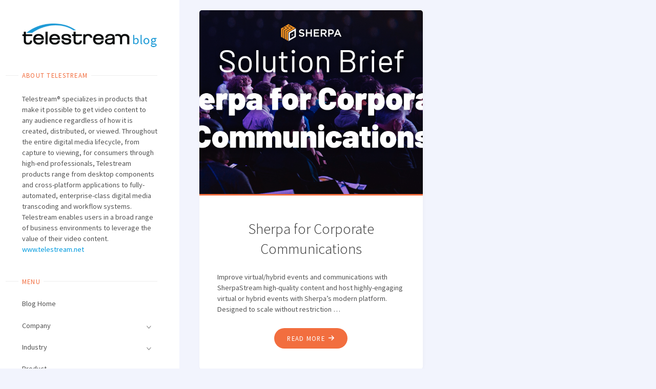

--- FILE ---
content_type: text/html; charset=UTF-8
request_url: https://blog.telestream.com/tag/events/
body_size: 18964
content:
<!DOCTYPE html>
<html lang="en-US">
<head>
<meta name="viewport" content="width=device-width, user-scalable=yes, initial-scale=1.0">
<meta charset="UTF-8">
<link rel="profile" href="https://gmpg.org/xfn/11">
	<script type="text/javascript">function theChampLoadEvent(e){var t=window.onload;if(typeof window.onload!="function"){window.onload=e}else{window.onload=function(){t();e()}}}</script>
		<script type="text/javascript">var theChampDefaultLang = 'en_US', theChampCloseIconPath = 'https://blog.telestream.com/wp-content/plugins/super-socializer/images/close.png';</script>
		<script>var theChampSiteUrl = 'https://blog.telestream.com', theChampVerified = 0, theChampEmailPopup = 0, heateorSsMoreSharePopupSearchText = 'Search';</script>
			<script> var theChampFBKey = '', theChampFBLang = 'en_US', theChampFbLikeMycred = 0, theChampSsga = 0, theChampCommentNotification = 0, theChampHeateorFcmRecentComments = 0, theChampFbIosLogin = 0; </script>
						<script type="text/javascript">var theChampFBCommentUrl = 'https://blog.telestream.com/2021/03/sherpa-for-corporate-communications/'; var theChampFBCommentColor = ''; var theChampFBCommentNumPosts = ''; var theChampFBCommentWidth = '100%'; var theChampFBCommentOrderby = ''; var theChampCommentingTabs = "wordpress,facebook,disqus", theChampGpCommentsUrl = 'https://blog.telestream.com/2021/03/sherpa-for-corporate-communications/', theChampDisqusShortname = '', theChampScEnabledTabs = 'wordpress,fb', theChampScLabel = 'Leave a reply', theChampScTabLabels = {"wordpress":"Default Comments (0)","fb":"Facebook Comments","disqus":"Disqus Comments"}, theChampGpCommentsWidth = 0, theChampCommentingId = 'respond'</script>
						<script> var theChampSharingAjaxUrl = 'https://blog.telestream.com/wp-admin/admin-ajax.php', heateorSsFbMessengerAPI = 'https://www.facebook.com/dialog/send?app_id=595489497242932&display=popup&link=%encoded_post_url%&redirect_uri=%encoded_post_url%',heateorSsWhatsappShareAPI = 'web', heateorSsUrlCountFetched = [], heateorSsSharesText = 'Shares', heateorSsShareText = 'Share', theChampPluginIconPath = 'https://blog.telestream.com/wp-content/plugins/super-socializer/images/logo.png', theChampSaveSharesLocally = 0, theChampHorizontalSharingCountEnable = 0, theChampVerticalSharingCountEnable = 0, theChampSharingOffset = -10, theChampCounterOffset = -10, theChampMobileStickySharingEnabled = 0, heateorSsCopyLinkMessage = "Link copied.";
				</script>
			<style type="text/css">
						.the_champ_button_instagram span.the_champ_svg,a.the_champ_instagram span.the_champ_svg{background:radial-gradient(circle at 30% 107%,#fdf497 0,#fdf497 5%,#fd5949 45%,#d6249f 60%,#285aeb 90%)}
					.the_champ_horizontal_sharing .the_champ_svg,.heateor_ss_standard_follow_icons_container .the_champ_svg{
					color: #fff;
				border-width: 0px;
		border-style: solid;
		border-color: transparent;
	}
		.the_champ_horizontal_sharing .theChampTCBackground{
		color:#666;
	}
		.the_champ_horizontal_sharing span.the_champ_svg:hover,.heateor_ss_standard_follow_icons_container span.the_champ_svg:hover{
				border-color: transparent;
	}
		.the_champ_vertical_sharing span.the_champ_svg,.heateor_ss_floating_follow_icons_container span.the_champ_svg{
					color: #fff;
				border-width: 0px;
		border-style: solid;
		border-color: transparent;
	}
		.the_champ_vertical_sharing .theChampTCBackground{
		color:#666;
	}
		.the_champ_vertical_sharing span.the_champ_svg:hover,.heateor_ss_floating_follow_icons_container span.the_champ_svg:hover{
						border-color: transparent;
		}
	@media screen and (max-width:783px){.the_champ_vertical_sharing{display:none!important}}</style>
	<meta name='robots' content='index, follow, max-image-preview:large, max-snippet:-1, max-video-preview:-1' />
	<style>img:is([sizes="auto" i], [sizes^="auto," i]) { contain-intrinsic-size: 3000px 1500px }</style>
	
	<!-- This site is optimized with the Yoast SEO plugin v26.7 - https://yoast.com/wordpress/plugins/seo/ -->
	<title>Events Archives - Telestream Blog</title>
	<link rel="canonical" href="https://blog.telestream.com/tag/events/" />
	<meta property="og:locale" content="en_US" />
	<meta property="og:type" content="article" />
	<meta property="og:title" content="Events Archives - Telestream Blog" />
	<meta property="og:url" content="https://blog.telestream.com/tag/events/" />
	<meta property="og:site_name" content="Telestream Blog" />
	<meta name="twitter:card" content="summary_large_image" />
	<script type="application/ld+json" class="yoast-schema-graph">{"@context":"https://schema.org","@graph":[{"@type":"CollectionPage","@id":"https://blog.telestream.com/tag/events/","url":"https://blog.telestream.com/tag/events/","name":"Events Archives - Telestream Blog","isPartOf":{"@id":"https://blog.telestream.com/#website"},"primaryImageOfPage":{"@id":"https://blog.telestream.com/tag/events/#primaryimage"},"image":{"@id":"https://blog.telestream.com/tag/events/#primaryimage"},"thumbnailUrl":"https://blog.telestream.com/wp-content/uploads/2022/10/sherpa-corpcomm.png","breadcrumb":{"@id":"https://blog.telestream.com/tag/events/#breadcrumb"},"inLanguage":"en-US"},{"@type":"ImageObject","inLanguage":"en-US","@id":"https://blog.telestream.com/tag/events/#primaryimage","url":"https://blog.telestream.com/wp-content/uploads/2022/10/sherpa-corpcomm.png","contentUrl":"https://blog.telestream.com/wp-content/uploads/2022/10/sherpa-corpcomm.png","width":1920,"height":1080},{"@type":"BreadcrumbList","@id":"https://blog.telestream.com/tag/events/#breadcrumb","itemListElement":[{"@type":"ListItem","position":1,"name":"Home","item":"https://blog.telestream.com/"},{"@type":"ListItem","position":2,"name":"Events"}]},{"@type":"WebSite","@id":"https://blog.telestream.com/#website","url":"https://blog.telestream.com/","name":"Telestream Blog","description":"Your source for Telestream News and Product Information","potentialAction":[{"@type":"SearchAction","target":{"@type":"EntryPoint","urlTemplate":"https://blog.telestream.com/?s={search_term_string}"},"query-input":{"@type":"PropertyValueSpecification","valueRequired":true,"valueName":"search_term_string"}}],"inLanguage":"en-US"}]}</script>
	<!-- / Yoast SEO plugin. -->


<link rel='dns-prefetch' href='//fonts.googleapis.com' />
<link rel='dns-prefetch' href='//www.googletagmanager.com' />
<link rel="alternate" type="application/rss+xml" title="Telestream Blog &raquo; Feed" href="https://blog.telestream.com/feed/" />
<link rel="alternate" type="application/rss+xml" title="Telestream Blog &raquo; Comments Feed" href="https://blog.telestream.com/comments/feed/" />
<link rel="alternate" type="application/rss+xml" title="Telestream Blog &raquo; Events Tag Feed" href="https://blog.telestream.com/tag/events/feed/" />
		<!-- This site uses the Google Analytics by MonsterInsights plugin v9.11.1 - Using Analytics tracking - https://www.monsterinsights.com/ -->
							<script src="//www.googletagmanager.com/gtag/js?id=G-BR2V44RER8"  data-cfasync="false" data-wpfc-render="false" async></script>
			<script data-cfasync="false" data-wpfc-render="false">
				var mi_version = '9.11.1';
				var mi_track_user = true;
				var mi_no_track_reason = '';
								var MonsterInsightsDefaultLocations = {"page_location":"https:\/\/blog.telestream.com\/tag\/events\/"};
								MonsterInsightsDefaultLocations.page_location = window.location.href;
								if ( typeof MonsterInsightsPrivacyGuardFilter === 'function' ) {
					var MonsterInsightsLocations = (typeof MonsterInsightsExcludeQuery === 'object') ? MonsterInsightsPrivacyGuardFilter( MonsterInsightsExcludeQuery ) : MonsterInsightsPrivacyGuardFilter( MonsterInsightsDefaultLocations );
				} else {
					var MonsterInsightsLocations = (typeof MonsterInsightsExcludeQuery === 'object') ? MonsterInsightsExcludeQuery : MonsterInsightsDefaultLocations;
				}

								var disableStrs = [
										'ga-disable-G-BR2V44RER8',
									];

				/* Function to detect opted out users */
				function __gtagTrackerIsOptedOut() {
					for (var index = 0; index < disableStrs.length; index++) {
						if (document.cookie.indexOf(disableStrs[index] + '=true') > -1) {
							return true;
						}
					}

					return false;
				}

				/* Disable tracking if the opt-out cookie exists. */
				if (__gtagTrackerIsOptedOut()) {
					for (var index = 0; index < disableStrs.length; index++) {
						window[disableStrs[index]] = true;
					}
				}

				/* Opt-out function */
				function __gtagTrackerOptout() {
					for (var index = 0; index < disableStrs.length; index++) {
						document.cookie = disableStrs[index] + '=true; expires=Thu, 31 Dec 2099 23:59:59 UTC; path=/';
						window[disableStrs[index]] = true;
					}
				}

				if ('undefined' === typeof gaOptout) {
					function gaOptout() {
						__gtagTrackerOptout();
					}
				}
								window.dataLayer = window.dataLayer || [];

				window.MonsterInsightsDualTracker = {
					helpers: {},
					trackers: {},
				};
				if (mi_track_user) {
					function __gtagDataLayer() {
						dataLayer.push(arguments);
					}

					function __gtagTracker(type, name, parameters) {
						if (!parameters) {
							parameters = {};
						}

						if (parameters.send_to) {
							__gtagDataLayer.apply(null, arguments);
							return;
						}

						if (type === 'event') {
														parameters.send_to = monsterinsights_frontend.v4_id;
							var hookName = name;
							if (typeof parameters['event_category'] !== 'undefined') {
								hookName = parameters['event_category'] + ':' + name;
							}

							if (typeof MonsterInsightsDualTracker.trackers[hookName] !== 'undefined') {
								MonsterInsightsDualTracker.trackers[hookName](parameters);
							} else {
								__gtagDataLayer('event', name, parameters);
							}
							
						} else {
							__gtagDataLayer.apply(null, arguments);
						}
					}

					__gtagTracker('js', new Date());
					__gtagTracker('set', {
						'developer_id.dZGIzZG': true,
											});
					if ( MonsterInsightsLocations.page_location ) {
						__gtagTracker('set', MonsterInsightsLocations);
					}
										__gtagTracker('config', 'G-BR2V44RER8', {"forceSSL":"true"} );
										window.gtag = __gtagTracker;										(function () {
						/* https://developers.google.com/analytics/devguides/collection/analyticsjs/ */
						/* ga and __gaTracker compatibility shim. */
						var noopfn = function () {
							return null;
						};
						var newtracker = function () {
							return new Tracker();
						};
						var Tracker = function () {
							return null;
						};
						var p = Tracker.prototype;
						p.get = noopfn;
						p.set = noopfn;
						p.send = function () {
							var args = Array.prototype.slice.call(arguments);
							args.unshift('send');
							__gaTracker.apply(null, args);
						};
						var __gaTracker = function () {
							var len = arguments.length;
							if (len === 0) {
								return;
							}
							var f = arguments[len - 1];
							if (typeof f !== 'object' || f === null || typeof f.hitCallback !== 'function') {
								if ('send' === arguments[0]) {
									var hitConverted, hitObject = false, action;
									if ('event' === arguments[1]) {
										if ('undefined' !== typeof arguments[3]) {
											hitObject = {
												'eventAction': arguments[3],
												'eventCategory': arguments[2],
												'eventLabel': arguments[4],
												'value': arguments[5] ? arguments[5] : 1,
											}
										}
									}
									if ('pageview' === arguments[1]) {
										if ('undefined' !== typeof arguments[2]) {
											hitObject = {
												'eventAction': 'page_view',
												'page_path': arguments[2],
											}
										}
									}
									if (typeof arguments[2] === 'object') {
										hitObject = arguments[2];
									}
									if (typeof arguments[5] === 'object') {
										Object.assign(hitObject, arguments[5]);
									}
									if ('undefined' !== typeof arguments[1].hitType) {
										hitObject = arguments[1];
										if ('pageview' === hitObject.hitType) {
											hitObject.eventAction = 'page_view';
										}
									}
									if (hitObject) {
										action = 'timing' === arguments[1].hitType ? 'timing_complete' : hitObject.eventAction;
										hitConverted = mapArgs(hitObject);
										__gtagTracker('event', action, hitConverted);
									}
								}
								return;
							}

							function mapArgs(args) {
								var arg, hit = {};
								var gaMap = {
									'eventCategory': 'event_category',
									'eventAction': 'event_action',
									'eventLabel': 'event_label',
									'eventValue': 'event_value',
									'nonInteraction': 'non_interaction',
									'timingCategory': 'event_category',
									'timingVar': 'name',
									'timingValue': 'value',
									'timingLabel': 'event_label',
									'page': 'page_path',
									'location': 'page_location',
									'title': 'page_title',
									'referrer' : 'page_referrer',
								};
								for (arg in args) {
																		if (!(!args.hasOwnProperty(arg) || !gaMap.hasOwnProperty(arg))) {
										hit[gaMap[arg]] = args[arg];
									} else {
										hit[arg] = args[arg];
									}
								}
								return hit;
							}

							try {
								f.hitCallback();
							} catch (ex) {
							}
						};
						__gaTracker.create = newtracker;
						__gaTracker.getByName = newtracker;
						__gaTracker.getAll = function () {
							return [];
						};
						__gaTracker.remove = noopfn;
						__gaTracker.loaded = true;
						window['__gaTracker'] = __gaTracker;
					})();
									} else {
										console.log("");
					(function () {
						function __gtagTracker() {
							return null;
						}

						window['__gtagTracker'] = __gtagTracker;
						window['gtag'] = __gtagTracker;
					})();
									}
			</script>
							<!-- / Google Analytics by MonsterInsights -->
		<script>
window._wpemojiSettings = {"baseUrl":"https:\/\/s.w.org\/images\/core\/emoji\/16.0.1\/72x72\/","ext":".png","svgUrl":"https:\/\/s.w.org\/images\/core\/emoji\/16.0.1\/svg\/","svgExt":".svg","source":{"concatemoji":"https:\/\/blog.telestream.com\/wp-includes\/js\/wp-emoji-release.min.js?ver=6.8.3"}};
/*! This file is auto-generated */
!function(s,n){var o,i,e;function c(e){try{var t={supportTests:e,timestamp:(new Date).valueOf()};sessionStorage.setItem(o,JSON.stringify(t))}catch(e){}}function p(e,t,n){e.clearRect(0,0,e.canvas.width,e.canvas.height),e.fillText(t,0,0);var t=new Uint32Array(e.getImageData(0,0,e.canvas.width,e.canvas.height).data),a=(e.clearRect(0,0,e.canvas.width,e.canvas.height),e.fillText(n,0,0),new Uint32Array(e.getImageData(0,0,e.canvas.width,e.canvas.height).data));return t.every(function(e,t){return e===a[t]})}function u(e,t){e.clearRect(0,0,e.canvas.width,e.canvas.height),e.fillText(t,0,0);for(var n=e.getImageData(16,16,1,1),a=0;a<n.data.length;a++)if(0!==n.data[a])return!1;return!0}function f(e,t,n,a){switch(t){case"flag":return n(e,"\ud83c\udff3\ufe0f\u200d\u26a7\ufe0f","\ud83c\udff3\ufe0f\u200b\u26a7\ufe0f")?!1:!n(e,"\ud83c\udde8\ud83c\uddf6","\ud83c\udde8\u200b\ud83c\uddf6")&&!n(e,"\ud83c\udff4\udb40\udc67\udb40\udc62\udb40\udc65\udb40\udc6e\udb40\udc67\udb40\udc7f","\ud83c\udff4\u200b\udb40\udc67\u200b\udb40\udc62\u200b\udb40\udc65\u200b\udb40\udc6e\u200b\udb40\udc67\u200b\udb40\udc7f");case"emoji":return!a(e,"\ud83e\udedf")}return!1}function g(e,t,n,a){var r="undefined"!=typeof WorkerGlobalScope&&self instanceof WorkerGlobalScope?new OffscreenCanvas(300,150):s.createElement("canvas"),o=r.getContext("2d",{willReadFrequently:!0}),i=(o.textBaseline="top",o.font="600 32px Arial",{});return e.forEach(function(e){i[e]=t(o,e,n,a)}),i}function t(e){var t=s.createElement("script");t.src=e,t.defer=!0,s.head.appendChild(t)}"undefined"!=typeof Promise&&(o="wpEmojiSettingsSupports",i=["flag","emoji"],n.supports={everything:!0,everythingExceptFlag:!0},e=new Promise(function(e){s.addEventListener("DOMContentLoaded",e,{once:!0})}),new Promise(function(t){var n=function(){try{var e=JSON.parse(sessionStorage.getItem(o));if("object"==typeof e&&"number"==typeof e.timestamp&&(new Date).valueOf()<e.timestamp+604800&&"object"==typeof e.supportTests)return e.supportTests}catch(e){}return null}();if(!n){if("undefined"!=typeof Worker&&"undefined"!=typeof OffscreenCanvas&&"undefined"!=typeof URL&&URL.createObjectURL&&"undefined"!=typeof Blob)try{var e="postMessage("+g.toString()+"("+[JSON.stringify(i),f.toString(),p.toString(),u.toString()].join(",")+"));",a=new Blob([e],{type:"text/javascript"}),r=new Worker(URL.createObjectURL(a),{name:"wpTestEmojiSupports"});return void(r.onmessage=function(e){c(n=e.data),r.terminate(),t(n)})}catch(e){}c(n=g(i,f,p,u))}t(n)}).then(function(e){for(var t in e)n.supports[t]=e[t],n.supports.everything=n.supports.everything&&n.supports[t],"flag"!==t&&(n.supports.everythingExceptFlag=n.supports.everythingExceptFlag&&n.supports[t]);n.supports.everythingExceptFlag=n.supports.everythingExceptFlag&&!n.supports.flag,n.DOMReady=!1,n.readyCallback=function(){n.DOMReady=!0}}).then(function(){return e}).then(function(){var e;n.supports.everything||(n.readyCallback(),(e=n.source||{}).concatemoji?t(e.concatemoji):e.wpemoji&&e.twemoji&&(t(e.twemoji),t(e.wpemoji)))}))}((window,document),window._wpemojiSettings);
</script>
<style id='wp-emoji-styles-inline-css'>

	img.wp-smiley, img.emoji {
		display: inline !important;
		border: none !important;
		box-shadow: none !important;
		height: 1em !important;
		width: 1em !important;
		margin: 0 0.07em !important;
		vertical-align: -0.1em !important;
		background: none !important;
		padding: 0 !important;
	}
</style>
<link rel='stylesheet' id='wp-block-library-css' href='https://blog.telestream.com/wp-includes/css/dist/block-library/style.min.css?ver=6.8.3' media='all' />
<style id='classic-theme-styles-inline-css'>
/*! This file is auto-generated */
.wp-block-button__link{color:#fff;background-color:#32373c;border-radius:9999px;box-shadow:none;text-decoration:none;padding:calc(.667em + 2px) calc(1.333em + 2px);font-size:1.125em}.wp-block-file__button{background:#32373c;color:#fff;text-decoration:none}
</style>
<style id='global-styles-inline-css'>
:root{--wp--preset--aspect-ratio--square: 1;--wp--preset--aspect-ratio--4-3: 4/3;--wp--preset--aspect-ratio--3-4: 3/4;--wp--preset--aspect-ratio--3-2: 3/2;--wp--preset--aspect-ratio--2-3: 2/3;--wp--preset--aspect-ratio--16-9: 16/9;--wp--preset--aspect-ratio--9-16: 9/16;--wp--preset--color--black: #000000;--wp--preset--color--cyan-bluish-gray: #abb8c3;--wp--preset--color--white: #ffffff;--wp--preset--color--pale-pink: #f78da7;--wp--preset--color--vivid-red: #cf2e2e;--wp--preset--color--luminous-vivid-orange: #ff6900;--wp--preset--color--luminous-vivid-amber: #fcb900;--wp--preset--color--light-green-cyan: #7bdcb5;--wp--preset--color--vivid-green-cyan: #00d084;--wp--preset--color--pale-cyan-blue: #8ed1fc;--wp--preset--color--vivid-cyan-blue: #0693e3;--wp--preset--color--vivid-purple: #9b51e0;--wp--preset--color--accent-1: #333;--wp--preset--color--accent-2: #F26E3F;--wp--preset--color--sitetext: #555;--wp--preset--color--sitebg: #fff;--wp--preset--gradient--vivid-cyan-blue-to-vivid-purple: linear-gradient(135deg,rgba(6,147,227,1) 0%,rgb(155,81,224) 100%);--wp--preset--gradient--light-green-cyan-to-vivid-green-cyan: linear-gradient(135deg,rgb(122,220,180) 0%,rgb(0,208,130) 100%);--wp--preset--gradient--luminous-vivid-amber-to-luminous-vivid-orange: linear-gradient(135deg,rgba(252,185,0,1) 0%,rgba(255,105,0,1) 100%);--wp--preset--gradient--luminous-vivid-orange-to-vivid-red: linear-gradient(135deg,rgba(255,105,0,1) 0%,rgb(207,46,46) 100%);--wp--preset--gradient--very-light-gray-to-cyan-bluish-gray: linear-gradient(135deg,rgb(238,238,238) 0%,rgb(169,184,195) 100%);--wp--preset--gradient--cool-to-warm-spectrum: linear-gradient(135deg,rgb(74,234,220) 0%,rgb(151,120,209) 20%,rgb(207,42,186) 40%,rgb(238,44,130) 60%,rgb(251,105,98) 80%,rgb(254,248,76) 100%);--wp--preset--gradient--blush-light-purple: linear-gradient(135deg,rgb(255,206,236) 0%,rgb(152,150,240) 100%);--wp--preset--gradient--blush-bordeaux: linear-gradient(135deg,rgb(254,205,165) 0%,rgb(254,45,45) 50%,rgb(107,0,62) 100%);--wp--preset--gradient--luminous-dusk: linear-gradient(135deg,rgb(255,203,112) 0%,rgb(199,81,192) 50%,rgb(65,88,208) 100%);--wp--preset--gradient--pale-ocean: linear-gradient(135deg,rgb(255,245,203) 0%,rgb(182,227,212) 50%,rgb(51,167,181) 100%);--wp--preset--gradient--electric-grass: linear-gradient(135deg,rgb(202,248,128) 0%,rgb(113,206,126) 100%);--wp--preset--gradient--midnight: linear-gradient(135deg,rgb(2,3,129) 0%,rgb(40,116,252) 100%);--wp--preset--font-size--small: 9px;--wp--preset--font-size--medium: 20px;--wp--preset--font-size--large: 24px;--wp--preset--font-size--x-large: 42px;--wp--preset--font-size--normal: 15px;--wp--preset--font-size--larger: 38px;--wp--preset--spacing--20: 0.44rem;--wp--preset--spacing--30: 0.67rem;--wp--preset--spacing--40: 1rem;--wp--preset--spacing--50: 1.5rem;--wp--preset--spacing--60: 2.25rem;--wp--preset--spacing--70: 3.38rem;--wp--preset--spacing--80: 5.06rem;--wp--preset--shadow--natural: 6px 6px 9px rgba(0, 0, 0, 0.2);--wp--preset--shadow--deep: 12px 12px 50px rgba(0, 0, 0, 0.4);--wp--preset--shadow--sharp: 6px 6px 0px rgba(0, 0, 0, 0.2);--wp--preset--shadow--outlined: 6px 6px 0px -3px rgba(255, 255, 255, 1), 6px 6px rgba(0, 0, 0, 1);--wp--preset--shadow--crisp: 6px 6px 0px rgba(0, 0, 0, 1);}:where(.is-layout-flex){gap: 0.5em;}:where(.is-layout-grid){gap: 0.5em;}body .is-layout-flex{display: flex;}.is-layout-flex{flex-wrap: wrap;align-items: center;}.is-layout-flex > :is(*, div){margin: 0;}body .is-layout-grid{display: grid;}.is-layout-grid > :is(*, div){margin: 0;}:where(.wp-block-columns.is-layout-flex){gap: 2em;}:where(.wp-block-columns.is-layout-grid){gap: 2em;}:where(.wp-block-post-template.is-layout-flex){gap: 1.25em;}:where(.wp-block-post-template.is-layout-grid){gap: 1.25em;}.has-black-color{color: var(--wp--preset--color--black) !important;}.has-cyan-bluish-gray-color{color: var(--wp--preset--color--cyan-bluish-gray) !important;}.has-white-color{color: var(--wp--preset--color--white) !important;}.has-pale-pink-color{color: var(--wp--preset--color--pale-pink) !important;}.has-vivid-red-color{color: var(--wp--preset--color--vivid-red) !important;}.has-luminous-vivid-orange-color{color: var(--wp--preset--color--luminous-vivid-orange) !important;}.has-luminous-vivid-amber-color{color: var(--wp--preset--color--luminous-vivid-amber) !important;}.has-light-green-cyan-color{color: var(--wp--preset--color--light-green-cyan) !important;}.has-vivid-green-cyan-color{color: var(--wp--preset--color--vivid-green-cyan) !important;}.has-pale-cyan-blue-color{color: var(--wp--preset--color--pale-cyan-blue) !important;}.has-vivid-cyan-blue-color{color: var(--wp--preset--color--vivid-cyan-blue) !important;}.has-vivid-purple-color{color: var(--wp--preset--color--vivid-purple) !important;}.has-black-background-color{background-color: var(--wp--preset--color--black) !important;}.has-cyan-bluish-gray-background-color{background-color: var(--wp--preset--color--cyan-bluish-gray) !important;}.has-white-background-color{background-color: var(--wp--preset--color--white) !important;}.has-pale-pink-background-color{background-color: var(--wp--preset--color--pale-pink) !important;}.has-vivid-red-background-color{background-color: var(--wp--preset--color--vivid-red) !important;}.has-luminous-vivid-orange-background-color{background-color: var(--wp--preset--color--luminous-vivid-orange) !important;}.has-luminous-vivid-amber-background-color{background-color: var(--wp--preset--color--luminous-vivid-amber) !important;}.has-light-green-cyan-background-color{background-color: var(--wp--preset--color--light-green-cyan) !important;}.has-vivid-green-cyan-background-color{background-color: var(--wp--preset--color--vivid-green-cyan) !important;}.has-pale-cyan-blue-background-color{background-color: var(--wp--preset--color--pale-cyan-blue) !important;}.has-vivid-cyan-blue-background-color{background-color: var(--wp--preset--color--vivid-cyan-blue) !important;}.has-vivid-purple-background-color{background-color: var(--wp--preset--color--vivid-purple) !important;}.has-black-border-color{border-color: var(--wp--preset--color--black) !important;}.has-cyan-bluish-gray-border-color{border-color: var(--wp--preset--color--cyan-bluish-gray) !important;}.has-white-border-color{border-color: var(--wp--preset--color--white) !important;}.has-pale-pink-border-color{border-color: var(--wp--preset--color--pale-pink) !important;}.has-vivid-red-border-color{border-color: var(--wp--preset--color--vivid-red) !important;}.has-luminous-vivid-orange-border-color{border-color: var(--wp--preset--color--luminous-vivid-orange) !important;}.has-luminous-vivid-amber-border-color{border-color: var(--wp--preset--color--luminous-vivid-amber) !important;}.has-light-green-cyan-border-color{border-color: var(--wp--preset--color--light-green-cyan) !important;}.has-vivid-green-cyan-border-color{border-color: var(--wp--preset--color--vivid-green-cyan) !important;}.has-pale-cyan-blue-border-color{border-color: var(--wp--preset--color--pale-cyan-blue) !important;}.has-vivid-cyan-blue-border-color{border-color: var(--wp--preset--color--vivid-cyan-blue) !important;}.has-vivid-purple-border-color{border-color: var(--wp--preset--color--vivid-purple) !important;}.has-vivid-cyan-blue-to-vivid-purple-gradient-background{background: var(--wp--preset--gradient--vivid-cyan-blue-to-vivid-purple) !important;}.has-light-green-cyan-to-vivid-green-cyan-gradient-background{background: var(--wp--preset--gradient--light-green-cyan-to-vivid-green-cyan) !important;}.has-luminous-vivid-amber-to-luminous-vivid-orange-gradient-background{background: var(--wp--preset--gradient--luminous-vivid-amber-to-luminous-vivid-orange) !important;}.has-luminous-vivid-orange-to-vivid-red-gradient-background{background: var(--wp--preset--gradient--luminous-vivid-orange-to-vivid-red) !important;}.has-very-light-gray-to-cyan-bluish-gray-gradient-background{background: var(--wp--preset--gradient--very-light-gray-to-cyan-bluish-gray) !important;}.has-cool-to-warm-spectrum-gradient-background{background: var(--wp--preset--gradient--cool-to-warm-spectrum) !important;}.has-blush-light-purple-gradient-background{background: var(--wp--preset--gradient--blush-light-purple) !important;}.has-blush-bordeaux-gradient-background{background: var(--wp--preset--gradient--blush-bordeaux) !important;}.has-luminous-dusk-gradient-background{background: var(--wp--preset--gradient--luminous-dusk) !important;}.has-pale-ocean-gradient-background{background: var(--wp--preset--gradient--pale-ocean) !important;}.has-electric-grass-gradient-background{background: var(--wp--preset--gradient--electric-grass) !important;}.has-midnight-gradient-background{background: var(--wp--preset--gradient--midnight) !important;}.has-small-font-size{font-size: var(--wp--preset--font-size--small) !important;}.has-medium-font-size{font-size: var(--wp--preset--font-size--medium) !important;}.has-large-font-size{font-size: var(--wp--preset--font-size--large) !important;}.has-x-large-font-size{font-size: var(--wp--preset--font-size--x-large) !important;}
:where(.wp-block-post-template.is-layout-flex){gap: 1.25em;}:where(.wp-block-post-template.is-layout-grid){gap: 1.25em;}
:where(.wp-block-columns.is-layout-flex){gap: 2em;}:where(.wp-block-columns.is-layout-grid){gap: 2em;}
:root :where(.wp-block-pullquote){font-size: 1.5em;line-height: 1.6;}
</style>
<link rel='stylesheet' id='verbosa-themefonts-css' href='https://blog.telestream.com/wp-content/themes/verbosa/resources/fonts/fontfaces.css?ver=1.3.0' media='all' />
<style id="verbosa-googlefonts-css" media="all">/* cyrillic-ext */
@font-face {
  font-family: 'Source Sans Pro';
  font-style: normal;
  font-weight: 200;
  font-display: swap;
  src: url(/fonts.gstatic.com/s/sourcesanspro/v23/6xKydSBYKcSV-LCoeQqfX1RYOo3i94_wmhdu3cOWxy40.woff2) format('woff2');
  unicode-range: U+0460-052F, U+1C80-1C8A, U+20B4, U+2DE0-2DFF, U+A640-A69F, U+FE2E-FE2F;
}
/* cyrillic */
@font-face {
  font-family: 'Source Sans Pro';
  font-style: normal;
  font-weight: 200;
  font-display: swap;
  src: url(/fonts.gstatic.com/s/sourcesanspro/v23/6xKydSBYKcSV-LCoeQqfX1RYOo3i94_wkxdu3cOWxy40.woff2) format('woff2');
  unicode-range: U+0301, U+0400-045F, U+0490-0491, U+04B0-04B1, U+2116;
}
/* greek-ext */
@font-face {
  font-family: 'Source Sans Pro';
  font-style: normal;
  font-weight: 200;
  font-display: swap;
  src: url(/fonts.gstatic.com/s/sourcesanspro/v23/6xKydSBYKcSV-LCoeQqfX1RYOo3i94_wmxdu3cOWxy40.woff2) format('woff2');
  unicode-range: U+1F00-1FFF;
}
/* greek */
@font-face {
  font-family: 'Source Sans Pro';
  font-style: normal;
  font-weight: 200;
  font-display: swap;
  src: url(/fonts.gstatic.com/s/sourcesanspro/v23/6xKydSBYKcSV-LCoeQqfX1RYOo3i94_wlBdu3cOWxy40.woff2) format('woff2');
  unicode-range: U+0370-0377, U+037A-037F, U+0384-038A, U+038C, U+038E-03A1, U+03A3-03FF;
}
/* vietnamese */
@font-face {
  font-family: 'Source Sans Pro';
  font-style: normal;
  font-weight: 200;
  font-display: swap;
  src: url(/fonts.gstatic.com/s/sourcesanspro/v23/6xKydSBYKcSV-LCoeQqfX1RYOo3i94_wmBdu3cOWxy40.woff2) format('woff2');
  unicode-range: U+0102-0103, U+0110-0111, U+0128-0129, U+0168-0169, U+01A0-01A1, U+01AF-01B0, U+0300-0301, U+0303-0304, U+0308-0309, U+0323, U+0329, U+1EA0-1EF9, U+20AB;
}
/* latin-ext */
@font-face {
  font-family: 'Source Sans Pro';
  font-style: normal;
  font-weight: 200;
  font-display: swap;
  src: url(/fonts.gstatic.com/s/sourcesanspro/v23/6xKydSBYKcSV-LCoeQqfX1RYOo3i94_wmRdu3cOWxy40.woff2) format('woff2');
  unicode-range: U+0100-02BA, U+02BD-02C5, U+02C7-02CC, U+02CE-02D7, U+02DD-02FF, U+0304, U+0308, U+0329, U+1D00-1DBF, U+1E00-1E9F, U+1EF2-1EFF, U+2020, U+20A0-20AB, U+20AD-20C0, U+2113, U+2C60-2C7F, U+A720-A7FF;
}
/* latin */
@font-face {
  font-family: 'Source Sans Pro';
  font-style: normal;
  font-weight: 200;
  font-display: swap;
  src: url(/fonts.gstatic.com/s/sourcesanspro/v23/6xKydSBYKcSV-LCoeQqfX1RYOo3i94_wlxdu3cOWxw.woff2) format('woff2');
  unicode-range: U+0000-00FF, U+0131, U+0152-0153, U+02BB-02BC, U+02C6, U+02DA, U+02DC, U+0304, U+0308, U+0329, U+2000-206F, U+20AC, U+2122, U+2191, U+2193, U+2212, U+2215, U+FEFF, U+FFFD;
}
/* cyrillic-ext */
@font-face {
  font-family: 'Source Sans Pro';
  font-style: normal;
  font-weight: 300;
  font-display: swap;
  src: url(/fonts.gstatic.com/s/sourcesanspro/v23/6xKydSBYKcSV-LCoeQqfX1RYOo3ik4zwmhdu3cOWxy40.woff2) format('woff2');
  unicode-range: U+0460-052F, U+1C80-1C8A, U+20B4, U+2DE0-2DFF, U+A640-A69F, U+FE2E-FE2F;
}
/* cyrillic */
@font-face {
  font-family: 'Source Sans Pro';
  font-style: normal;
  font-weight: 300;
  font-display: swap;
  src: url(/fonts.gstatic.com/s/sourcesanspro/v23/6xKydSBYKcSV-LCoeQqfX1RYOo3ik4zwkxdu3cOWxy40.woff2) format('woff2');
  unicode-range: U+0301, U+0400-045F, U+0490-0491, U+04B0-04B1, U+2116;
}
/* greek-ext */
@font-face {
  font-family: 'Source Sans Pro';
  font-style: normal;
  font-weight: 300;
  font-display: swap;
  src: url(/fonts.gstatic.com/s/sourcesanspro/v23/6xKydSBYKcSV-LCoeQqfX1RYOo3ik4zwmxdu3cOWxy40.woff2) format('woff2');
  unicode-range: U+1F00-1FFF;
}
/* greek */
@font-face {
  font-family: 'Source Sans Pro';
  font-style: normal;
  font-weight: 300;
  font-display: swap;
  src: url(/fonts.gstatic.com/s/sourcesanspro/v23/6xKydSBYKcSV-LCoeQqfX1RYOo3ik4zwlBdu3cOWxy40.woff2) format('woff2');
  unicode-range: U+0370-0377, U+037A-037F, U+0384-038A, U+038C, U+038E-03A1, U+03A3-03FF;
}
/* vietnamese */
@font-face {
  font-family: 'Source Sans Pro';
  font-style: normal;
  font-weight: 300;
  font-display: swap;
  src: url(/fonts.gstatic.com/s/sourcesanspro/v23/6xKydSBYKcSV-LCoeQqfX1RYOo3ik4zwmBdu3cOWxy40.woff2) format('woff2');
  unicode-range: U+0102-0103, U+0110-0111, U+0128-0129, U+0168-0169, U+01A0-01A1, U+01AF-01B0, U+0300-0301, U+0303-0304, U+0308-0309, U+0323, U+0329, U+1EA0-1EF9, U+20AB;
}
/* latin-ext */
@font-face {
  font-family: 'Source Sans Pro';
  font-style: normal;
  font-weight: 300;
  font-display: swap;
  src: url(/fonts.gstatic.com/s/sourcesanspro/v23/6xKydSBYKcSV-LCoeQqfX1RYOo3ik4zwmRdu3cOWxy40.woff2) format('woff2');
  unicode-range: U+0100-02BA, U+02BD-02C5, U+02C7-02CC, U+02CE-02D7, U+02DD-02FF, U+0304, U+0308, U+0329, U+1D00-1DBF, U+1E00-1E9F, U+1EF2-1EFF, U+2020, U+20A0-20AB, U+20AD-20C0, U+2113, U+2C60-2C7F, U+A720-A7FF;
}
/* latin */
@font-face {
  font-family: 'Source Sans Pro';
  font-style: normal;
  font-weight: 300;
  font-display: swap;
  src: url(/fonts.gstatic.com/s/sourcesanspro/v23/6xKydSBYKcSV-LCoeQqfX1RYOo3ik4zwlxdu3cOWxw.woff2) format('woff2');
  unicode-range: U+0000-00FF, U+0131, U+0152-0153, U+02BB-02BC, U+02C6, U+02DA, U+02DC, U+0304, U+0308, U+0329, U+2000-206F, U+20AC, U+2122, U+2191, U+2193, U+2212, U+2215, U+FEFF, U+FFFD;
}
/* cyrillic-ext */
@font-face {
  font-family: 'Source Sans Pro';
  font-style: normal;
  font-weight: 400;
  font-display: swap;
  src: url(/fonts.gstatic.com/s/sourcesanspro/v23/6xK3dSBYKcSV-LCoeQqfX1RYOo3qNa7lujVj9_mf.woff2) format('woff2');
  unicode-range: U+0460-052F, U+1C80-1C8A, U+20B4, U+2DE0-2DFF, U+A640-A69F, U+FE2E-FE2F;
}
/* cyrillic */
@font-face {
  font-family: 'Source Sans Pro';
  font-style: normal;
  font-weight: 400;
  font-display: swap;
  src: url(/fonts.gstatic.com/s/sourcesanspro/v23/6xK3dSBYKcSV-LCoeQqfX1RYOo3qPK7lujVj9_mf.woff2) format('woff2');
  unicode-range: U+0301, U+0400-045F, U+0490-0491, U+04B0-04B1, U+2116;
}
/* greek-ext */
@font-face {
  font-family: 'Source Sans Pro';
  font-style: normal;
  font-weight: 400;
  font-display: swap;
  src: url(/fonts.gstatic.com/s/sourcesanspro/v23/6xK3dSBYKcSV-LCoeQqfX1RYOo3qNK7lujVj9_mf.woff2) format('woff2');
  unicode-range: U+1F00-1FFF;
}
/* greek */
@font-face {
  font-family: 'Source Sans Pro';
  font-style: normal;
  font-weight: 400;
  font-display: swap;
  src: url(/fonts.gstatic.com/s/sourcesanspro/v23/6xK3dSBYKcSV-LCoeQqfX1RYOo3qO67lujVj9_mf.woff2) format('woff2');
  unicode-range: U+0370-0377, U+037A-037F, U+0384-038A, U+038C, U+038E-03A1, U+03A3-03FF;
}
/* vietnamese */
@font-face {
  font-family: 'Source Sans Pro';
  font-style: normal;
  font-weight: 400;
  font-display: swap;
  src: url(/fonts.gstatic.com/s/sourcesanspro/v23/6xK3dSBYKcSV-LCoeQqfX1RYOo3qN67lujVj9_mf.woff2) format('woff2');
  unicode-range: U+0102-0103, U+0110-0111, U+0128-0129, U+0168-0169, U+01A0-01A1, U+01AF-01B0, U+0300-0301, U+0303-0304, U+0308-0309, U+0323, U+0329, U+1EA0-1EF9, U+20AB;
}
/* latin-ext */
@font-face {
  font-family: 'Source Sans Pro';
  font-style: normal;
  font-weight: 400;
  font-display: swap;
  src: url(/fonts.gstatic.com/s/sourcesanspro/v23/6xK3dSBYKcSV-LCoeQqfX1RYOo3qNq7lujVj9_mf.woff2) format('woff2');
  unicode-range: U+0100-02BA, U+02BD-02C5, U+02C7-02CC, U+02CE-02D7, U+02DD-02FF, U+0304, U+0308, U+0329, U+1D00-1DBF, U+1E00-1E9F, U+1EF2-1EFF, U+2020, U+20A0-20AB, U+20AD-20C0, U+2113, U+2C60-2C7F, U+A720-A7FF;
}
/* latin */
@font-face {
  font-family: 'Source Sans Pro';
  font-style: normal;
  font-weight: 400;
  font-display: swap;
  src: url(/fonts.gstatic.com/s/sourcesanspro/v23/6xK3dSBYKcSV-LCoeQqfX1RYOo3qOK7lujVj9w.woff2) format('woff2');
  unicode-range: U+0000-00FF, U+0131, U+0152-0153, U+02BB-02BC, U+02C6, U+02DA, U+02DC, U+0304, U+0308, U+0329, U+2000-206F, U+20AC, U+2122, U+2191, U+2193, U+2212, U+2215, U+FEFF, U+FFFD;
}
/* cyrillic-ext */
@font-face {
  font-family: 'Source Sans Pro';
  font-style: normal;
  font-weight: 600;
  font-display: swap;
  src: url(/fonts.gstatic.com/s/sourcesanspro/v23/6xKydSBYKcSV-LCoeQqfX1RYOo3i54rwmhdu3cOWxy40.woff2) format('woff2');
  unicode-range: U+0460-052F, U+1C80-1C8A, U+20B4, U+2DE0-2DFF, U+A640-A69F, U+FE2E-FE2F;
}
/* cyrillic */
@font-face {
  font-family: 'Source Sans Pro';
  font-style: normal;
  font-weight: 600;
  font-display: swap;
  src: url(/fonts.gstatic.com/s/sourcesanspro/v23/6xKydSBYKcSV-LCoeQqfX1RYOo3i54rwkxdu3cOWxy40.woff2) format('woff2');
  unicode-range: U+0301, U+0400-045F, U+0490-0491, U+04B0-04B1, U+2116;
}
/* greek-ext */
@font-face {
  font-family: 'Source Sans Pro';
  font-style: normal;
  font-weight: 600;
  font-display: swap;
  src: url(/fonts.gstatic.com/s/sourcesanspro/v23/6xKydSBYKcSV-LCoeQqfX1RYOo3i54rwmxdu3cOWxy40.woff2) format('woff2');
  unicode-range: U+1F00-1FFF;
}
/* greek */
@font-face {
  font-family: 'Source Sans Pro';
  font-style: normal;
  font-weight: 600;
  font-display: swap;
  src: url(/fonts.gstatic.com/s/sourcesanspro/v23/6xKydSBYKcSV-LCoeQqfX1RYOo3i54rwlBdu3cOWxy40.woff2) format('woff2');
  unicode-range: U+0370-0377, U+037A-037F, U+0384-038A, U+038C, U+038E-03A1, U+03A3-03FF;
}
/* vietnamese */
@font-face {
  font-family: 'Source Sans Pro';
  font-style: normal;
  font-weight: 600;
  font-display: swap;
  src: url(/fonts.gstatic.com/s/sourcesanspro/v23/6xKydSBYKcSV-LCoeQqfX1RYOo3i54rwmBdu3cOWxy40.woff2) format('woff2');
  unicode-range: U+0102-0103, U+0110-0111, U+0128-0129, U+0168-0169, U+01A0-01A1, U+01AF-01B0, U+0300-0301, U+0303-0304, U+0308-0309, U+0323, U+0329, U+1EA0-1EF9, U+20AB;
}
/* latin-ext */
@font-face {
  font-family: 'Source Sans Pro';
  font-style: normal;
  font-weight: 600;
  font-display: swap;
  src: url(/fonts.gstatic.com/s/sourcesanspro/v23/6xKydSBYKcSV-LCoeQqfX1RYOo3i54rwmRdu3cOWxy40.woff2) format('woff2');
  unicode-range: U+0100-02BA, U+02BD-02C5, U+02C7-02CC, U+02CE-02D7, U+02DD-02FF, U+0304, U+0308, U+0329, U+1D00-1DBF, U+1E00-1E9F, U+1EF2-1EFF, U+2020, U+20A0-20AB, U+20AD-20C0, U+2113, U+2C60-2C7F, U+A720-A7FF;
}
/* latin */
@font-face {
  font-family: 'Source Sans Pro';
  font-style: normal;
  font-weight: 600;
  font-display: swap;
  src: url(/fonts.gstatic.com/s/sourcesanspro/v23/6xKydSBYKcSV-LCoeQqfX1RYOo3i54rwlxdu3cOWxw.woff2) format('woff2');
  unicode-range: U+0000-00FF, U+0131, U+0152-0153, U+02BB-02BC, U+02C6, U+02DA, U+02DC, U+0304, U+0308, U+0329, U+2000-206F, U+20AC, U+2122, U+2191, U+2193, U+2212, U+2215, U+FEFF, U+FFFD;
}
/* cyrillic-ext */
@font-face {
  font-family: 'Source Sans Pro';
  font-style: normal;
  font-weight: 700;
  font-display: swap;
  src: url(/fonts.gstatic.com/s/sourcesanspro/v23/6xKydSBYKcSV-LCoeQqfX1RYOo3ig4vwmhdu3cOWxy40.woff2) format('woff2');
  unicode-range: U+0460-052F, U+1C80-1C8A, U+20B4, U+2DE0-2DFF, U+A640-A69F, U+FE2E-FE2F;
}
/* cyrillic */
@font-face {
  font-family: 'Source Sans Pro';
  font-style: normal;
  font-weight: 700;
  font-display: swap;
  src: url(/fonts.gstatic.com/s/sourcesanspro/v23/6xKydSBYKcSV-LCoeQqfX1RYOo3ig4vwkxdu3cOWxy40.woff2) format('woff2');
  unicode-range: U+0301, U+0400-045F, U+0490-0491, U+04B0-04B1, U+2116;
}
/* greek-ext */
@font-face {
  font-family: 'Source Sans Pro';
  font-style: normal;
  font-weight: 700;
  font-display: swap;
  src: url(/fonts.gstatic.com/s/sourcesanspro/v23/6xKydSBYKcSV-LCoeQqfX1RYOo3ig4vwmxdu3cOWxy40.woff2) format('woff2');
  unicode-range: U+1F00-1FFF;
}
/* greek */
@font-face {
  font-family: 'Source Sans Pro';
  font-style: normal;
  font-weight: 700;
  font-display: swap;
  src: url(/fonts.gstatic.com/s/sourcesanspro/v23/6xKydSBYKcSV-LCoeQqfX1RYOo3ig4vwlBdu3cOWxy40.woff2) format('woff2');
  unicode-range: U+0370-0377, U+037A-037F, U+0384-038A, U+038C, U+038E-03A1, U+03A3-03FF;
}
/* vietnamese */
@font-face {
  font-family: 'Source Sans Pro';
  font-style: normal;
  font-weight: 700;
  font-display: swap;
  src: url(/fonts.gstatic.com/s/sourcesanspro/v23/6xKydSBYKcSV-LCoeQqfX1RYOo3ig4vwmBdu3cOWxy40.woff2) format('woff2');
  unicode-range: U+0102-0103, U+0110-0111, U+0128-0129, U+0168-0169, U+01A0-01A1, U+01AF-01B0, U+0300-0301, U+0303-0304, U+0308-0309, U+0323, U+0329, U+1EA0-1EF9, U+20AB;
}
/* latin-ext */
@font-face {
  font-family: 'Source Sans Pro';
  font-style: normal;
  font-weight: 700;
  font-display: swap;
  src: url(/fonts.gstatic.com/s/sourcesanspro/v23/6xKydSBYKcSV-LCoeQqfX1RYOo3ig4vwmRdu3cOWxy40.woff2) format('woff2');
  unicode-range: U+0100-02BA, U+02BD-02C5, U+02C7-02CC, U+02CE-02D7, U+02DD-02FF, U+0304, U+0308, U+0329, U+1D00-1DBF, U+1E00-1E9F, U+1EF2-1EFF, U+2020, U+20A0-20AB, U+20AD-20C0, U+2113, U+2C60-2C7F, U+A720-A7FF;
}
/* latin */
@font-face {
  font-family: 'Source Sans Pro';
  font-style: normal;
  font-weight: 700;
  font-display: swap;
  src: url(/fonts.gstatic.com/s/sourcesanspro/v23/6xKydSBYKcSV-LCoeQqfX1RYOo3ig4vwlxdu3cOWxw.woff2) format('woff2');
  unicode-range: U+0000-00FF, U+0131, U+0152-0153, U+02BB-02BC, U+02C6, U+02DA, U+02DC, U+0304, U+0308, U+0329, U+2000-206F, U+20AC, U+2122, U+2191, U+2193, U+2212, U+2215, U+FEFF, U+FFFD;
}
/* cyrillic-ext */
@font-face {
  font-family: 'Source Sans Pro';
  font-style: normal;
  font-weight: 900;
  font-display: swap;
  src: url(/fonts.gstatic.com/s/sourcesanspro/v23/6xKydSBYKcSV-LCoeQqfX1RYOo3iu4nwmhdu3cOWxy40.woff2) format('woff2');
  unicode-range: U+0460-052F, U+1C80-1C8A, U+20B4, U+2DE0-2DFF, U+A640-A69F, U+FE2E-FE2F;
}
/* cyrillic */
@font-face {
  font-family: 'Source Sans Pro';
  font-style: normal;
  font-weight: 900;
  font-display: swap;
  src: url(/fonts.gstatic.com/s/sourcesanspro/v23/6xKydSBYKcSV-LCoeQqfX1RYOo3iu4nwkxdu3cOWxy40.woff2) format('woff2');
  unicode-range: U+0301, U+0400-045F, U+0490-0491, U+04B0-04B1, U+2116;
}
/* greek-ext */
@font-face {
  font-family: 'Source Sans Pro';
  font-style: normal;
  font-weight: 900;
  font-display: swap;
  src: url(/fonts.gstatic.com/s/sourcesanspro/v23/6xKydSBYKcSV-LCoeQqfX1RYOo3iu4nwmxdu3cOWxy40.woff2) format('woff2');
  unicode-range: U+1F00-1FFF;
}
/* greek */
@font-face {
  font-family: 'Source Sans Pro';
  font-style: normal;
  font-weight: 900;
  font-display: swap;
  src: url(/fonts.gstatic.com/s/sourcesanspro/v23/6xKydSBYKcSV-LCoeQqfX1RYOo3iu4nwlBdu3cOWxy40.woff2) format('woff2');
  unicode-range: U+0370-0377, U+037A-037F, U+0384-038A, U+038C, U+038E-03A1, U+03A3-03FF;
}
/* vietnamese */
@font-face {
  font-family: 'Source Sans Pro';
  font-style: normal;
  font-weight: 900;
  font-display: swap;
  src: url(/fonts.gstatic.com/s/sourcesanspro/v23/6xKydSBYKcSV-LCoeQqfX1RYOo3iu4nwmBdu3cOWxy40.woff2) format('woff2');
  unicode-range: U+0102-0103, U+0110-0111, U+0128-0129, U+0168-0169, U+01A0-01A1, U+01AF-01B0, U+0300-0301, U+0303-0304, U+0308-0309, U+0323, U+0329, U+1EA0-1EF9, U+20AB;
}
/* latin-ext */
@font-face {
  font-family: 'Source Sans Pro';
  font-style: normal;
  font-weight: 900;
  font-display: swap;
  src: url(/fonts.gstatic.com/s/sourcesanspro/v23/6xKydSBYKcSV-LCoeQqfX1RYOo3iu4nwmRdu3cOWxy40.woff2) format('woff2');
  unicode-range: U+0100-02BA, U+02BD-02C5, U+02C7-02CC, U+02CE-02D7, U+02DD-02FF, U+0304, U+0308, U+0329, U+1D00-1DBF, U+1E00-1E9F, U+1EF2-1EFF, U+2020, U+20A0-20AB, U+20AD-20C0, U+2113, U+2C60-2C7F, U+A720-A7FF;
}
/* latin */
@font-face {
  font-family: 'Source Sans Pro';
  font-style: normal;
  font-weight: 900;
  font-display: swap;
  src: url(/fonts.gstatic.com/s/sourcesanspro/v23/6xKydSBYKcSV-LCoeQqfX1RYOo3iu4nwlxdu3cOWxw.woff2) format('woff2');
  unicode-range: U+0000-00FF, U+0131, U+0152-0153, U+02BB-02BC, U+02C6, U+02DA, U+02DC, U+0304, U+0308, U+0329, U+2000-206F, U+20AC, U+2122, U+2191, U+2193, U+2212, U+2215, U+FEFF, U+FFFD;
}
</style>
<link rel='stylesheet' id='verbosa-main-css' href='https://blog.telestream.com/wp-content/themes/verbosa/style.css?ver=1.3.0' media='all' />
<style id='verbosa-main-inline-css'>
 #content, #colophon-inside { max-width: 1440px; } #sidebar { width: 350px; } #container.two-columns-left .main, #container.two-columns-right .main { width: calc(97% - 350px); } #container.two-columns-left #sidebar-back, #container.two-columns-right #sidebar-back { width: calc( 50% - 370px); min-width: 350px;} html { font-family: Source Sans Pro; font-size: 15px; font-weight: 400; line-height: 1.5; } #site-title { font-family: Source Sans Pro; font-size: 200%; font-weight: 400; } #site-description { font-family: Source Sans Pro; font-size: 110%; font-weight: 400; } #access ul li a { font-family: Source Sans Pro; font-size: 100%; font-weight: 400; } #mobile-menu ul li a { font-family: Source Sans Pro; } .widget-title { font-family: Source Sans Pro; font-size: 90%; font-weight: 400; } .widget-container { font-family: Source Sans Pro; font-size: 100%; font-weight: 400; } .entry-title, #reply-title { font-family: Source Sans Pro; color: #333; font-size: 200%; font-weight: 300;} h1 { font-size: 2.76em; } h2 { font-size: 2.4em; } h3 { font-size: 2.04em; } h4 { font-size: 1.68em; } h5 { font-size: 1.32em; } h6 { font-size: 0.96em; } h1, h2, h3, h4, h5, h6 { font-family: Source Sans Pro; font-weight: 400; } :root { --verbosa-accent-1: #333; --verbosa-accent-2: #F26E3F; } .verbosa-accent-1 { color: #333; } .verbosa-accent-2 { color: #F26E3F; } .verbosa-accent-1-bg { background-color: #333; } .verbosa-accent-2-bg { background-color: #F26E3F; } body { color: #555; background-color: #f2f4fd; } #nav-toggle, #nav-cancel { color: #555; } #site-title a, #access li { color: #333; } #site-description { color: #AEAEAE; } #access a, #access .dropdown-toggle, #mobile-menu a, #mobile-menu .dropdown-toggle { color: #555; } #access a:hover, #mobile-menu a:hover { color: #009bdf; } .dropdown-toggle:hover:after { border-color: #AEAEAE;} .searchform:before { background-color: #F26E3F; color: #fff;} #colophon .searchform:before { color: #e1ebf2; } article.hentry, .main > div:not(#content-masonry), .comment-header, .main > header, .main > nav#nav-below, .pagination span, .pagination a, #nav-old-below, .content-widget { background-color: #fff; } #sidebar-back, #sidebar, nav#mobile-menu { background-color: #fff; } .pagination a:hover, .pagination span:hover { border-color: #AEAEAE;} #breadcrumbs-container { background-color: #fff;} #colophon { background-color: #e1ebf2; } span.entry-format i { color: #AEAEAE; border-color: #AEAEAE;} span.entry-format i:hover { color: #F26E3F; } .entry-format > i:before { color: #AEAEAE;} .entry-content blockquote::before, .entry-content blockquote::after { color: rgba(85,85,85,0.1); } a { color: #333; } a:hover, .entry-meta span a:hover, .widget-title span, .comments-link a:hover { color: #F26E3F; } .entry-meta a { background-image: linear-gradient(to bottom, #F26E3F 0%, #F26E3F 100%);} .entry-title a { background-image: linear-gradient(to bottom, #333 0%, #333 100%);} .author-info .author-avatar img { border-color: #eeeeee; background-color: #fff ;} #footer a, .page-title strong { color: #333; } #footer a:hover { color: #F26E3F; } .socials a { border-color: #333;} .socials a:before { color: #333; } .socials a:after { background-color: #F26E3F; } #commentform { } #toTop .icon-back2top:before { color: #333; } #toTop:hover .icon-back2top:before { color: #F26E3F; } .page-link a:hover { background: #F26E3F; color: #f2f4fd; } .page-link > span > em { background-color: #eeeeee; } .verbosa-caption-one .main .wp-caption .wp-caption-text { border-color: #eeeeee; } .verbosa-caption-two .main .wp-caption .wp-caption-text { background-color: #f5f5f5; } .verbosa-image-one .entry-content img[class*="align"], .verbosa-image-one .entry-summary img[class*="align"], .verbosa-image-two .entry-content img[class*='align'], .verbosa-image-two .entry-summary img[class*='align'] { border-color: #eeeeee; } .verbosa-image-five .entry-content img[class*='align'], .verbosa-image-five .entry-summary img[class*='align'] { border-color: #F26E3F; } /* diffs */ #sidebar .searchform { border-color: #eeeeee; } #colophon .searchform { border-color: #d0dae1; } .main .searchform { border-color: #eeeeee; background-color: #fff;} .searchform .searchsubmit { color: #AEAEAE;} .socials a:after { color: #fff;} #breadcrumbs-nav .icon-angle-right::before, .entry-meta span, .entry-meta span a, .entry-utility span, .entry-meta time, .comment-meta a, .entry-meta .icon-metas:before, a.continue-reading-link { color: #AEAEAE; font-size: 90%; font-weight: 400; } .entry-meta span, .entry-meta span a, .entry-utility span, .entry-meta time, .comment-meta a, a.continue-reading-link { font-family: Source Sans Pro; } a.continue-reading-link { background-color: #F26E3F; color: #fff; } a.continue-reading-link:hover { background-color: #333; } .comment-form > p:before { color: #AEAEAE; } .comment-form > p:hover:before { color: #F26E3F; } code, #nav-below .nav-previous a:before, #nav-below .nav-next a:before { background-color: #eeeeee; } #nav-below .nav-previous a:hover:before, #nav-below .nav-next a:hover:before { background-color: #dddddd; } #nav-below em { color: #AEAEAE;} #nav-below > div:before { border-color: #eeeeee; background-color: #fff;} #nav-below > div:hover:before { border-color: #dddddd; background-color: #dddddd;} pre, article .author-info, .comment-author, #nav-comments, .page-link, .commentlist .comment-body, .commentlist .pingback, .commentlist img.avatar { border-color: #eeeeee; } #sidebar .widget-title span { background-color: #fff; } #sidebar .widget-title:after { background-color: #eeeeee; } #site-copyright, #footer { border-color: #eeeeee; } #colophon .widget-title span { background-color: #e1ebf2; } #colophon .widget-title:after { background-color: #d0dae1; } select, input[type], textarea { color: #555; /*background-color: #f5f5f5;*/ } input[type="submit"], input[type="reset"] { background-color: #333; color: #fff; } input[type="submit"]:hover, input[type="reset"]:hover { background-color: #F26E3F; } select, input[type], textarea { border-color: #e9e9e9; } input[type]:hover, textarea:hover, input[type]:focus, textarea:focus { /*background-color: rgba(245,245,245,0.65);*/ border-color: #cdcdcd; } hr { background-color: #e9e9e9; } #toTop { background-color: rgba(250,250,250,0.8) } /* gutenberg */ .wp-block-image.alignwide, .wp-block-image.alignfull { margin-left: -11rem; margin-right: -11rem; } .wp-block-image.alignwide img, .wp-block-image.alignfull img { width: 100%; max-width: 100%; } .has-accent-1-color, .has-accent-1-color:hover { color: #333; } .has-accent-2-color, .has-accent-2-color:hover { color: #F26E3F; } .has-sitetext-color, .has-sitetext-color:hover { color: #555; } .has-sitebg-color, .has-sitebg-color:hover { color: #fff; } .has-accent-1-background-color { background-color: #333; } .has-accent-2-background-color { background-color: #F26E3F; } .has-sitetext-background-color { background-color: #555; } .has-sitebg-background-color { background-color: #fff; } .has-small-font-size { font-size: 9px; } .has-regular-font-size { font-size: 15px; } .has-large-font-size { font-size: 24px; } .has-larger-font-size { font-size: 38px; } .has-huge-font-size { font-size: 38px; } .main .entry-content, .main .entry-summary { text-align: inherit; } .main p, .main ul, .main ol, .main dd, .main pre, .main hr { margin-bottom: 1em; } .main p { text-indent: 0em; } .main a.post-featured-image { background-position: center center; } .main .featured-bar { height: 3px; background-color: #F26E3F;} .main .featured-bar:before { background-color: #333;} .main { margin-top: 20px; } .verbosa-cropped-featured .main .post-thumbnail-container { height: 400px; } .verbosa-responsive-featured .main .post-thumbnail-container { max-height: 400px; height: auto; } article.hentry, #breadcrumbs-nav, .verbosa-magazine-one #content-masonry article.hentry, .verbosa-magazine-one .pad-container { padding-left: 12%; padding-right: 12%; } .verbosa-magazine-two #content-masonry article.hentry, .verbosa-magazine-two .pad-container, .with-masonry.verbosa-magazine-two #breadcrumbs-nav { padding-left: 5.71%; padding-right: 5.71%; } .verbosa-magazine-three #content-masonry article.hentry, .verbosa-magazine-three .pad-container, .with-masonry.verbosa-magazine-three #breadcrumbs-nav { padding-left: 3.87%; padding-right: 3.87%; } article.hentry .post-thumbnail-container { margin-left: -18%; margin-right: -18%; width: 136%; } #branding img.header-image { max-height: 250px; } #site-title, #site-description { display: none; } .lp-staticslider .staticslider-caption-title, .seriousslider.seriousslider-theme .seriousslider-caption-title { font-family: Source Sans Pro; /* font-weight: 400; */ } .lp-staticslider .staticslider-caption-text, .seriousslider.seriousslider-theme .seriousslider-caption-text { font-family: Source Sans Pro; font-weight: 400; } a[class^="staticslider-button"] { font-family: Source Sans Pro; font-size: 90%; font-weight: 400; } .lp-text-overlay, .lp-text { background-color: #fff; } .lp-staticslider .staticslider-caption, .seriousslider.seriousslider-theme .seriousslider-caption, .verbosa-landing-page .lp-text-inside, .verbosa-landing-page .lp-posts-inside, .verbosa-landing-page .lp-page-inside, .verbosa-landing-page .content-widget { max-width: 1440px; } .verbosa-landing-page .content-widget { margin: 0 auto; } a.staticslider-button-1 { color: #fff; border-color: #F26E3F; background-color: #F26E3F; } a.staticslider-button-1:hover { color: #F26E3F; } a.staticslider-button-2 { border-color: #fff; background-color: #fff; color: #555; } .staticslider-button-2:hover { color: #fff; background-color: transparent; } 
</style>
<link rel='stylesheet' id='wp-pagenavi-css' href='https://blog.telestream.com/wp-content/plugins/wp-pagenavi/pagenavi-css.css?ver=2.70' media='all' />
<link rel='stylesheet' id='the_champ_frontend_css-css' href='https://blog.telestream.com/wp-content/plugins/super-socializer/css/front.css?ver=7.14.5' media='all' />
<script src="https://blog.telestream.com/wp-content/plugins/google-analytics-for-wordpress/assets/js/frontend-gtag.min.js?ver=9.11.1" id="monsterinsights-frontend-script-js" async data-wp-strategy="async"></script>
<script data-cfasync="false" data-wpfc-render="false" id='monsterinsights-frontend-script-js-extra'>var monsterinsights_frontend = {"js_events_tracking":"true","download_extensions":"doc,pdf,ppt,zip,xls,docx,pptx,xlsx","inbound_paths":"[]","home_url":"https:\/\/blog.telestream.com","hash_tracking":"false","v4_id":"G-BR2V44RER8"};</script>
<script src="https://blog.telestream.com/wp-includes/js/jquery/jquery.min.js?ver=3.7.1" id="jquery-core-js"></script>
<script src="https://blog.telestream.com/wp-includes/js/jquery/jquery-migrate.min.js?ver=3.4.1" id="jquery-migrate-js"></script>
<link rel="https://api.w.org/" href="https://blog.telestream.com/wp-json/" /><link rel="alternate" title="JSON" type="application/json" href="https://blog.telestream.com/wp-json/wp/v2/tags/1256" /><link rel="EditURI" type="application/rsd+xml" title="RSD" href="https://blog.telestream.com/xmlrpc.php?rsd" />
<meta name="generator" content="Site Kit by Google 1.170.0" />			<!-- DO NOT COPY THIS SNIPPET! Start of Page Analytics Tracking for HubSpot WordPress plugin v11.3.37-->
			<script class="hsq-set-content-id" data-content-id="listing-page">
				var _hsq = _hsq || [];
				_hsq.push(["setContentType", "listing-page"]);
			</script>
			<!-- DO NOT COPY THIS SNIPPET! End of Page Analytics Tracking for HubSpot WordPress plugin -->
			<link rel="llms-sitemap" href="https://blog.telestream.com/llms.txt" />
<link rel="icon" href="https://blog.telestream.com/wp-content/uploads/2023/08/cropped-favicon-2-32x32.png" sizes="32x32" />
<link rel="icon" href="https://blog.telestream.com/wp-content/uploads/2023/08/cropped-favicon-2-192x192.png" sizes="192x192" />
<link rel="apple-touch-icon" href="https://blog.telestream.com/wp-content/uploads/2023/08/cropped-favicon-2-180x180.png" />
<meta name="msapplication-TileImage" content="https://blog.telestream.com/wp-content/uploads/2023/08/cropped-favicon-2-270x270.png" />
</head>

<body class="archive tag tag-events tag-1256 wp-embed-responsive wp-theme-verbosa verbosa-image-four verbosa-caption-one verbosa-responsive-featured verbosa-magazine-three verbosa-magazine-layout verbosa-comhide-in-posts verbosa-comment-placeholder verbosa-hide-page-title verbosa-hide-cat-title verbosa-elementshadow verbosa-elementradius" itemscope itemtype="http://schema.org/WebPage">
			<a class="skip-link screen-reader-text" href="#main" title="Skip to content"> Skip to content </a>
			<div id="site-wrapper">

		<div id="content" class="cryout">
			
	<div id="container" class="two-columns-left">
			<div id="sidebar">

		<header id="header"  itemscope itemtype="http://schema.org/WPHeader">
			<nav id="mobile-menu">
				<div><ul id="mobile-nav" class=""><li id="menu-item-11346" class="menu-item menu-item-type-custom menu-item-object-custom menu-item-11346"><a href="/"><span>Blog Home</span></a></li>
<li id="menu-item-8540" class="menu-item menu-item-type-taxonomy menu-item-object-category menu-item-has-children menu-item-8540"><a href="https://blog.telestream.com/category/company/"><span>Company</span></a>
<ul class="sub-menu">
	<li id="menu-item-8541" class="menu-item menu-item-type-taxonomy menu-item-object-category menu-item-8541"><a href="https://blog.telestream.com/category/company/company-news/"><span>Company News</span></a></li>
	<li id="menu-item-8545" class="menu-item menu-item-type-taxonomy menu-item-object-category menu-item-8545"><a href="https://blog.telestream.com/category/company/events/"><span>Events</span></a></li>
</ul>
</li>
<li id="menu-item-8546" class="menu-item menu-item-type-taxonomy menu-item-object-category menu-item-has-children menu-item-8546"><a href="https://blog.telestream.com/category/industry/"><span>Industry</span></a>
<ul class="sub-menu">
	<li id="menu-item-8547" class="menu-item menu-item-type-taxonomy menu-item-object-category menu-item-8547"><a href="https://blog.telestream.com/category/industry/house-of-worship/"><span>House of Worship</span></a></li>
	<li id="menu-item-8548" class="menu-item menu-item-type-taxonomy menu-item-object-category menu-item-8548"><a href="https://blog.telestream.com/category/industry/education/"><span>Education</span></a></li>
	<li id="menu-item-8570" class="menu-item menu-item-type-taxonomy menu-item-object-category menu-item-8570"><a href="https://blog.telestream.com/category/industry/government/"><span>Government</span></a></li>
	<li id="menu-item-8549" class="menu-item menu-item-type-taxonomy menu-item-object-category menu-item-8549"><a href="https://blog.telestream.com/category/industry/corporate/"><span>Corporate</span></a></li>
	<li id="menu-item-11540" class="menu-item menu-item-type-taxonomy menu-item-object-category menu-item-11540"><a href="https://blog.telestream.com/category/industry/events-industry/"><span>Events</span></a></li>
	<li id="menu-item-11541" class="menu-item menu-item-type-taxonomy menu-item-object-category menu-item-11541"><a href="https://blog.telestream.com/category/industry/sports/"><span>Sports</span></a></li>
</ul>
</li>
<li id="menu-item-8551" class="menu-item menu-item-type-taxonomy menu-item-object-category menu-item-has-children menu-item-8551"><a href="https://blog.telestream.com/category/product/"><span>Product</span></a>
<ul class="sub-menu">
	<li id="menu-item-14189" class="menu-item menu-item-type-taxonomy menu-item-object-category menu-item-has-children menu-item-14189"><a href="https://blog.telestream.com/category/product/test-and-measurement/"><span>Test and Measurement</span></a>
	<ul class="sub-menu">
		<li id="menu-item-14188" class="menu-item menu-item-type-taxonomy menu-item-object-category menu-item-14188"><a href="https://blog.telestream.com/category/product/test-and-measurement/spg9000-sync-generation/"><span>SPG9000 Sync Generation</span></a></li>
		<li id="menu-item-14187" class="menu-item menu-item-type-taxonomy menu-item-object-category menu-item-14187"><a href="https://blog.telestream.com/category/product/test-and-measurement/prism-waveform-monitoring/"><span>PRISM Waveform Monitoring</span></a></li>
		<li id="menu-item-14186" class="menu-item menu-item-type-taxonomy menu-item-object-category menu-item-14186"><a href="https://blog.telestream.com/category/product/test-and-measurement/inspect/"><span>Inspect</span></a></li>
		<li id="menu-item-14194" class="menu-item menu-item-type-taxonomy menu-item-object-category menu-item-14194"><a href="https://blog.telestream.com/category/product/test-and-measurement/surveyor-abr/"><span>Surveyor ABR</span></a></li>
	</ul>
</li>
	<li id="menu-item-8559" class="menu-item menu-item-type-taxonomy menu-item-object-category menu-item-has-children menu-item-8559"><a href="https://blog.telestream.com/category/product/wirecast/"><span>Wirecast</span></a>
	<ul class="sub-menu">
		<li id="menu-item-8560" class="menu-item menu-item-type-taxonomy menu-item-object-category menu-item-8560"><a href="https://blog.telestream.com/category/product/wirecast/wirecast-cases/"><span>Wirecast Case Studies</span></a></li>
		<li id="menu-item-8561" class="menu-item menu-item-type-taxonomy menu-item-object-category menu-item-8561"><a href="https://blog.telestream.com/category/product/wirecast/wirecast-gear/"><span>Wirecast Gear</span></a></li>
		<li id="menu-item-8562" class="menu-item menu-item-type-taxonomy menu-item-object-category menu-item-8562"><a href="https://blog.telestream.com/category/product/wirecast/wirecast-product-news/"><span>Wirecast News</span></a></li>
		<li id="menu-item-8563" class="menu-item menu-item-type-taxonomy menu-item-object-category menu-item-8563"><a href="https://blog.telestream.com/category/product/wirecast/wirecast-tips-and-tricks/"><span>Wirecast Tips &amp; Tricks</span></a></li>
	</ul>
</li>
	<li id="menu-item-8553" class="menu-item menu-item-type-taxonomy menu-item-object-category menu-item-has-children menu-item-8553"><a href="https://blog.telestream.com/category/product/screenflow/"><span>ScreenFlow</span></a>
	<ul class="sub-menu">
		<li id="menu-item-8554" class="menu-item menu-item-type-taxonomy menu-item-object-category menu-item-8554"><a href="https://blog.telestream.com/category/product/screenflow/screenflow-cases/"><span>ScreenFlow Case Studies</span></a></li>
		<li id="menu-item-8555" class="menu-item menu-item-type-taxonomy menu-item-object-category menu-item-8555"><a href="https://blog.telestream.com/category/product/screenflow/screenflow-product-news/"><span>ScreenFlow News</span></a></li>
		<li id="menu-item-8556" class="menu-item menu-item-type-taxonomy menu-item-object-category menu-item-8556"><a href="https://blog.telestream.com/category/product/screenflow/screenflow-tips-and-tricks/"><span>ScreenFlow Tips &amp; Tricks</span></a></li>
	</ul>
</li>
	<li id="menu-item-8552" class="menu-item menu-item-type-taxonomy menu-item-object-category menu-item-has-children menu-item-8552"><a href="https://blog.telestream.com/category/product/captionmaker-maccaption/"><span>CaptionMaker / MacCaption</span></a>
	<ul class="sub-menu">
		<li id="menu-item-8571" class="menu-item menu-item-type-taxonomy menu-item-object-category menu-item-8571"><a href="https://blog.telestream.com/category/product/captionmaker-maccaption/captioning-news/"><span>Captioning News</span></a></li>
		<li id="menu-item-8572" class="menu-item menu-item-type-taxonomy menu-item-object-category menu-item-8572"><a href="https://blog.telestream.com/category/product/captionmaker-maccaption/captioning-tips-and-tricks/"><span>Captioning Tips &amp; Tricks</span></a></li>
	</ul>
</li>
	<li id="menu-item-9809" class="menu-item menu-item-type-taxonomy menu-item-object-category menu-item-has-children menu-item-9809"><a href="https://blog.telestream.com/category/product/lightspeed-live-capture/"><span>Lightspeed Live Capture</span></a>
	<ul class="sub-menu">
		<li id="menu-item-9810" class="menu-item menu-item-type-taxonomy menu-item-object-category menu-item-9810"><a href="https://blog.telestream.com/category/product/lightspeed-live-capture/lightspeed-live-capture-news/"><span>Lightspeed Live Capture News</span></a></li>
	</ul>
</li>
	<li id="menu-item-9811" class="menu-item menu-item-type-taxonomy menu-item-object-category menu-item-has-children menu-item-9811"><a href="https://blog.telestream.com/category/product/lightspeed-live-stream/"><span>Lightspeed Live Stream</span></a>
	<ul class="sub-menu">
		<li id="menu-item-9812" class="menu-item menu-item-type-taxonomy menu-item-object-category menu-item-9812"><a href="https://blog.telestream.com/category/product/lightspeed-live-stream/lightspeed-live-stream-news/"><span>Lightspeed Live Stream News</span></a></li>
	</ul>
</li>
	<li id="menu-item-12905" class="menu-item menu-item-type-custom menu-item-object-custom menu-item-12905"><a href="/category/product/sherpa-stream/"><span>Sherpa Stream</span></a></li>
</ul>
</li>
</ul></div>				<button type="button" id="nav-cancel"><i class="icon-cross"></i></button>
			</nav>
			<div id="branding" role="banner">
									<button type="button" id="nav-toggle"><span>&nbsp;</span></button>
																<img class="header-image" alt="Tag: &lt;span&gt;Events&lt;/span&gt;" src="https://blog.telestream.com/wp-content/uploads/2019/10/cropped-cropped-Logo-Blog.png" />
					<div class="branding-spacer"></div>
				
<aside id="primary" class="widget-area sidey"  itemscope itemtype="http://schema.org/WPSideBar">
	
	<section id="text-4" class="widget-container widget_text"><h3 class="widget-title"><span>About Telestream</span></h3>			<div class="textwidget"><p>Telestream® specializes in products that make it possible to get video content to any audience regardless of how it is created, distributed, or viewed. Throughout the entire digital media lifecycle, from capture to viewing, for consumers through high-end professionals, Telestream products range from desktop components and cross-platform applications to fully-automated, enterprise-class digital media transcoding and workflow systems. Telestream enables users in a broad range of business environments to leverage the value of their video content.<br />
<a style="color: #009bdf;" href="http://www.telestream.net" target="_blank">www.telestream.net</a></p>
</div>
		</section>
	</aside>

									<nav id="access" role="navigation"  aria-label="Primary Menu"  itemscope itemtype="http://schema.org/SiteNavigationElement">
						<h3 class="widget-title menu-title"><span>Menu</span></h3>
							<div><ul id="prime_nav" class=""><li class="menu-item menu-item-type-custom menu-item-object-custom menu-item-11346"><a href="/"><span>Blog Home</span></a></li>
<li class="menu-item menu-item-type-taxonomy menu-item-object-category menu-item-has-children menu-item-8540"><a href="https://blog.telestream.com/category/company/"><span>Company</span></a>
<ul class="sub-menu">
	<li class="menu-item menu-item-type-taxonomy menu-item-object-category menu-item-8541"><a href="https://blog.telestream.com/category/company/company-news/"><span>Company News</span></a></li>
	<li class="menu-item menu-item-type-taxonomy menu-item-object-category menu-item-8545"><a href="https://blog.telestream.com/category/company/events/"><span>Events</span></a></li>
</ul>
</li>
<li class="menu-item menu-item-type-taxonomy menu-item-object-category menu-item-has-children menu-item-8546"><a href="https://blog.telestream.com/category/industry/"><span>Industry</span></a>
<ul class="sub-menu">
	<li class="menu-item menu-item-type-taxonomy menu-item-object-category menu-item-8547"><a href="https://blog.telestream.com/category/industry/house-of-worship/"><span>House of Worship</span></a></li>
	<li class="menu-item menu-item-type-taxonomy menu-item-object-category menu-item-8548"><a href="https://blog.telestream.com/category/industry/education/"><span>Education</span></a></li>
	<li class="menu-item menu-item-type-taxonomy menu-item-object-category menu-item-8570"><a href="https://blog.telestream.com/category/industry/government/"><span>Government</span></a></li>
	<li class="menu-item menu-item-type-taxonomy menu-item-object-category menu-item-8549"><a href="https://blog.telestream.com/category/industry/corporate/"><span>Corporate</span></a></li>
	<li class="menu-item menu-item-type-taxonomy menu-item-object-category menu-item-11540"><a href="https://blog.telestream.com/category/industry/events-industry/"><span>Events</span></a></li>
	<li class="menu-item menu-item-type-taxonomy menu-item-object-category menu-item-11541"><a href="https://blog.telestream.com/category/industry/sports/"><span>Sports</span></a></li>
</ul>
</li>
<li class="menu-item menu-item-type-taxonomy menu-item-object-category menu-item-has-children menu-item-8551"><a href="https://blog.telestream.com/category/product/"><span>Product</span></a>
<ul class="sub-menu">
	<li class="menu-item menu-item-type-taxonomy menu-item-object-category menu-item-has-children menu-item-14189"><a href="https://blog.telestream.com/category/product/test-and-measurement/"><span>Test and Measurement</span></a>
	<ul class="sub-menu">
		<li class="menu-item menu-item-type-taxonomy menu-item-object-category menu-item-14188"><a href="https://blog.telestream.com/category/product/test-and-measurement/spg9000-sync-generation/"><span>SPG9000 Sync Generation</span></a></li>
		<li class="menu-item menu-item-type-taxonomy menu-item-object-category menu-item-14187"><a href="https://blog.telestream.com/category/product/test-and-measurement/prism-waveform-monitoring/"><span>PRISM Waveform Monitoring</span></a></li>
		<li class="menu-item menu-item-type-taxonomy menu-item-object-category menu-item-14186"><a href="https://blog.telestream.com/category/product/test-and-measurement/inspect/"><span>Inspect</span></a></li>
		<li class="menu-item menu-item-type-taxonomy menu-item-object-category menu-item-14194"><a href="https://blog.telestream.com/category/product/test-and-measurement/surveyor-abr/"><span>Surveyor ABR</span></a></li>
	</ul>
</li>
	<li class="menu-item menu-item-type-taxonomy menu-item-object-category menu-item-has-children menu-item-8559"><a href="https://blog.telestream.com/category/product/wirecast/"><span>Wirecast</span></a>
	<ul class="sub-menu">
		<li class="menu-item menu-item-type-taxonomy menu-item-object-category menu-item-8560"><a href="https://blog.telestream.com/category/product/wirecast/wirecast-cases/"><span>Wirecast Case Studies</span></a></li>
		<li class="menu-item menu-item-type-taxonomy menu-item-object-category menu-item-8561"><a href="https://blog.telestream.com/category/product/wirecast/wirecast-gear/"><span>Wirecast Gear</span></a></li>
		<li class="menu-item menu-item-type-taxonomy menu-item-object-category menu-item-8562"><a href="https://blog.telestream.com/category/product/wirecast/wirecast-product-news/"><span>Wirecast News</span></a></li>
		<li class="menu-item menu-item-type-taxonomy menu-item-object-category menu-item-8563"><a href="https://blog.telestream.com/category/product/wirecast/wirecast-tips-and-tricks/"><span>Wirecast Tips &amp; Tricks</span></a></li>
	</ul>
</li>
	<li class="menu-item menu-item-type-taxonomy menu-item-object-category menu-item-has-children menu-item-8553"><a href="https://blog.telestream.com/category/product/screenflow/"><span>ScreenFlow</span></a>
	<ul class="sub-menu">
		<li class="menu-item menu-item-type-taxonomy menu-item-object-category menu-item-8554"><a href="https://blog.telestream.com/category/product/screenflow/screenflow-cases/"><span>ScreenFlow Case Studies</span></a></li>
		<li class="menu-item menu-item-type-taxonomy menu-item-object-category menu-item-8555"><a href="https://blog.telestream.com/category/product/screenflow/screenflow-product-news/"><span>ScreenFlow News</span></a></li>
		<li class="menu-item menu-item-type-taxonomy menu-item-object-category menu-item-8556"><a href="https://blog.telestream.com/category/product/screenflow/screenflow-tips-and-tricks/"><span>ScreenFlow Tips &amp; Tricks</span></a></li>
	</ul>
</li>
	<li class="menu-item menu-item-type-taxonomy menu-item-object-category menu-item-has-children menu-item-8552"><a href="https://blog.telestream.com/category/product/captionmaker-maccaption/"><span>CaptionMaker / MacCaption</span></a>
	<ul class="sub-menu">
		<li class="menu-item menu-item-type-taxonomy menu-item-object-category menu-item-8571"><a href="https://blog.telestream.com/category/product/captionmaker-maccaption/captioning-news/"><span>Captioning News</span></a></li>
		<li class="menu-item menu-item-type-taxonomy menu-item-object-category menu-item-8572"><a href="https://blog.telestream.com/category/product/captionmaker-maccaption/captioning-tips-and-tricks/"><span>Captioning Tips &amp; Tricks</span></a></li>
	</ul>
</li>
	<li class="menu-item menu-item-type-taxonomy menu-item-object-category menu-item-has-children menu-item-9809"><a href="https://blog.telestream.com/category/product/lightspeed-live-capture/"><span>Lightspeed Live Capture</span></a>
	<ul class="sub-menu">
		<li class="menu-item menu-item-type-taxonomy menu-item-object-category menu-item-9810"><a href="https://blog.telestream.com/category/product/lightspeed-live-capture/lightspeed-live-capture-news/"><span>Lightspeed Live Capture News</span></a></li>
	</ul>
</li>
	<li class="menu-item menu-item-type-taxonomy menu-item-object-category menu-item-has-children menu-item-9811"><a href="https://blog.telestream.com/category/product/lightspeed-live-stream/"><span>Lightspeed Live Stream</span></a>
	<ul class="sub-menu">
		<li class="menu-item menu-item-type-taxonomy menu-item-object-category menu-item-9812"><a href="https://blog.telestream.com/category/product/lightspeed-live-stream/lightspeed-live-stream-news/"><span>Lightspeed Live Stream News</span></a></li>
	</ul>
</li>
	<li class="menu-item menu-item-type-custom menu-item-object-custom menu-item-12905"><a href="/category/product/sherpa-stream/"><span>Sherpa Stream</span></a></li>
</ul>
</li>
</ul></div>					</nav><!-- #access -->
				
			</div><!-- #branding -->
		</header><!-- #header -->

		
<aside id="secondary" class="widget-area sidey"  itemscope itemtype="http://schema.org/WPSideBar">

		<section id="archives-8" class="widget-container widget_archive"><h3 class="widget-title"><span>Archives</span></h3>		<label class="screen-reader-text" for="archives-dropdown-8">Archives</label>
		<select id="archives-dropdown-8" name="archive-dropdown">
			
			<option value="">Select Month</option>
				<option value='https://blog.telestream.com/2025/12/'> December 2025 &nbsp;(1)</option>
	<option value='https://blog.telestream.com/2025/11/'> November 2025 &nbsp;(2)</option>
	<option value='https://blog.telestream.com/2025/10/'> October 2025 &nbsp;(1)</option>
	<option value='https://blog.telestream.com/2025/09/'> September 2025 &nbsp;(2)</option>
	<option value='https://blog.telestream.com/2025/08/'> August 2025 &nbsp;(3)</option>
	<option value='https://blog.telestream.com/2025/07/'> July 2025 &nbsp;(1)</option>
	<option value='https://blog.telestream.com/2025/06/'> June 2025 &nbsp;(3)</option>
	<option value='https://blog.telestream.com/2025/04/'> April 2025 &nbsp;(4)</option>
	<option value='https://blog.telestream.com/2025/03/'> March 2025 &nbsp;(1)</option>
	<option value='https://blog.telestream.com/2025/02/'> February 2025 &nbsp;(1)</option>
	<option value='https://blog.telestream.com/2025/01/'> January 2025 &nbsp;(3)</option>
	<option value='https://blog.telestream.com/2024/12/'> December 2024 &nbsp;(3)</option>
	<option value='https://blog.telestream.com/2024/11/'> November 2024 &nbsp;(3)</option>
	<option value='https://blog.telestream.com/2024/10/'> October 2024 &nbsp;(3)</option>
	<option value='https://blog.telestream.com/2024/09/'> September 2024 &nbsp;(1)</option>
	<option value='https://blog.telestream.com/2024/08/'> August 2024 &nbsp;(2)</option>
	<option value='https://blog.telestream.com/2024/07/'> July 2024 &nbsp;(4)</option>
	<option value='https://blog.telestream.com/2024/06/'> June 2024 &nbsp;(1)</option>
	<option value='https://blog.telestream.com/2024/01/'> January 2024 &nbsp;(1)</option>
	<option value='https://blog.telestream.com/2023/11/'> November 2023 &nbsp;(2)</option>
	<option value='https://blog.telestream.com/2023/10/'> October 2023 &nbsp;(3)</option>
	<option value='https://blog.telestream.com/2023/09/'> September 2023 &nbsp;(2)</option>
	<option value='https://blog.telestream.com/2023/08/'> August 2023 &nbsp;(2)</option>
	<option value='https://blog.telestream.com/2023/07/'> July 2023 &nbsp;(2)</option>
	<option value='https://blog.telestream.com/2023/06/'> June 2023 &nbsp;(3)</option>
	<option value='https://blog.telestream.com/2023/02/'> February 2023 &nbsp;(1)</option>
	<option value='https://blog.telestream.com/2023/01/'> January 2023 &nbsp;(1)</option>
	<option value='https://blog.telestream.com/2022/11/'> November 2022 &nbsp;(7)</option>
	<option value='https://blog.telestream.com/2022/10/'> October 2022 &nbsp;(2)</option>
	<option value='https://blog.telestream.com/2022/09/'> September 2022 &nbsp;(3)</option>
	<option value='https://blog.telestream.com/2022/08/'> August 2022 &nbsp;(2)</option>
	<option value='https://blog.telestream.com/2022/07/'> July 2022 &nbsp;(2)</option>
	<option value='https://blog.telestream.com/2022/06/'> June 2022 &nbsp;(1)</option>
	<option value='https://blog.telestream.com/2022/05/'> May 2022 &nbsp;(2)</option>
	<option value='https://blog.telestream.com/2022/04/'> April 2022 &nbsp;(2)</option>
	<option value='https://blog.telestream.com/2022/03/'> March 2022 &nbsp;(4)</option>
	<option value='https://blog.telestream.com/2022/01/'> January 2022 &nbsp;(3)</option>
	<option value='https://blog.telestream.com/2021/12/'> December 2021 &nbsp;(1)</option>
	<option value='https://blog.telestream.com/2021/11/'> November 2021 &nbsp;(2)</option>
	<option value='https://blog.telestream.com/2021/10/'> October 2021 &nbsp;(3)</option>
	<option value='https://blog.telestream.com/2021/09/'> September 2021 &nbsp;(2)</option>
	<option value='https://blog.telestream.com/2021/08/'> August 2021 &nbsp;(5)</option>
	<option value='https://blog.telestream.com/2021/07/'> July 2021 &nbsp;(3)</option>
	<option value='https://blog.telestream.com/2021/06/'> June 2021 &nbsp;(2)</option>
	<option value='https://blog.telestream.com/2021/05/'> May 2021 &nbsp;(4)</option>
	<option value='https://blog.telestream.com/2021/04/'> April 2021 &nbsp;(2)</option>
	<option value='https://blog.telestream.com/2021/03/'> March 2021 &nbsp;(5)</option>

		</select>

			<script>
(function() {
	var dropdown = document.getElementById( "archives-dropdown-8" );
	function onSelectChange() {
		if ( dropdown.options[ dropdown.selectedIndex ].value !== '' ) {
			document.location.href = this.options[ this.selectedIndex ].value;
		}
	}
	dropdown.onchange = onSelectChange;
})();
</script>
</section><section id="search-9" class="widget-container widget_search">
<form role="search" method="get" class="searchform" action="https://blog.telestream.com/">
	<label>
		<span class="screen-reader-text">Search for:</span>
		<input type="search" class="s" placeholder="Search" value="" name="s" />
	</label>
	<button type="submit" class="searchsubmit"><span class="screen-reader-text">Search</span><i class="icon-search"></i></button>
</form>
</section>
	</aside>
		
<aside id="tertiary" class="widget-area sidey"  itemscope itemtype="http://schema.org/WPSideBar">
	
	
	</aside>

			<footer id="footer" role="contentinfo"  itemscope itemtype="http://schema.org/WPFooter">
		<div id="footer-inside">
			<div id="site-copyright"></div><div style="display:block;float:none;clear:both;font-size: .9em;">Powered by<a target="_blank" href="http://www.cryoutcreations.eu/wordpress-themes/verbosa" title="Verbosa WordPress Theme by Cryout Creations"> Verbosa</a> &amp; <a target="_blank" href="//wordpress.org/" title="Semantic Personal Publishing Platform">  WordPress</a>.</div>		</div> <!-- #footer-inside -->
	</footer><!-- #footer -->

		</div><!--sidebar-->
		<div id="sidebar-back"></div>
		<main id="main" class="main">
			
			
				<header class="page-header pad-container"  itemscope itemtype="http://schema.org/WebPageElement">
					<h1 class="page-title"  itemprop="headline">Tag: <span>Events</span></h1>				</header><!-- .page-header -->
				
				<div id="content-masonry" class="content-masonry"  itemscope itemtype="http://schema.org/Blog">
					
<article id="post-12899" class="post-12899 post type-post status-publish format-standard has-post-thumbnail hentry category-sherpa-stream tag-events tag-sherpa" itemscope itemtype="http://schema.org/BlogPosting" itemprop="blogPost">
			<div class="post-thumbnail-container"  itemprop="image" itemscope itemtype="http://schema.org/ImageObject">
			<a href="https://blog.telestream.com/2021/03/sherpa-for-corporate-communications/" title="Sherpa for Corporate Communications"
				 style="background-image: url(https://blog.telestream.com/wp-content/uploads/2022/10/sherpa-corpcomm-1440x1080.png)"  class="post-featured-image"  tabindex="-1">
			</a>
			<a class="responsive-featured-image" href="https://blog.telestream.com/2021/03/sherpa-for-corporate-communications/" title="Sherpa for Corporate Communications" tabindex="-1">
				<img class="post-featured-image" alt="Sherpa for Corporate Communications"  itemprop="url" src="https://blog.telestream.com/wp-content/uploads/2022/10/sherpa-corpcomm-1440x1080.png" />
			</a>

			<meta itemprop="width" content="1440">
			<meta itemprop="height" content="1080">
		</div>
		<div class="featured-bar"></div>

	<header class="entry-header">
								<h2 class="entry-title" itemprop="headline">
											<a href="https://blog.telestream.com/2021/03/sherpa-for-corporate-communications/"  itemprop="mainEntityOfPage" rel="bookmark">Sherpa for Corporate Communications</a></h2>
		<div class="entry-meta">
					</div><!-- .entry-meta -->

	</header><!-- .entry-header -->

	
			<div class="entry-summary"  itemprop="description">
				<p>Improve virtual/hybrid events and communications with SherpaStream high-quality content and host highly-engaging virtual or hybrid events with Sherpa&#8217;s modern platform. Designed to scale without restriction &hellip;</p>
			</div><!-- .entry-summary -->
			<footer class="post-continue-container">
				<a class="continue-reading-link" href="https://blog.telestream.com/2021/03/sherpa-for-corporate-communications/"><span>read more</span><em class="screen-reader-text">"Sherpa for Corporate Communications"</em><i class="icon-arrow-right2"></i></a>			</footer>

		

	<span class="schema-publisher" itemprop="publisher" itemscope itemtype="https://schema.org/Organization">
         <span itemprop="logo" itemscope itemtype="https://schema.org/ImageObject">
           <meta itemprop="url" content="https://blog.telestream.com">
         </span>
         <meta itemprop="name" content="Telestream Blog">
    </span>
<link itemprop="mainEntityOfPage" href="https://blog.telestream.com/sherpa-for-corporate-communications/" /></article><!-- #post-12899 -->

<div class="navigation"></div>				</div><!--content-masonry-->
						</main><!-- #main -->

	</div><!-- #container -->

			<div style="clear:both;"></div>

		</div><!-- #content -->

		<aside id="colophon" class="footer-four  cryout" itemscope itemtype="http://schema.org/WPSideBar">
			<div id="colophon-inside">
				<div class='the_champ_sharing_container the_champ_horizontal_sharing' data-super-socializer-href="https://blog.telestream.com/tag/events/"><section id="thechamphorizontalsharing-2" class="widget-container widget_thechamphorizontalsharing"><div class="footer-widget-inside"><h2 class="widget-title"><span>Share This Page</span></h2><div class="the_champ_sharing_ul"><a aria-label="Facebook" class="the_champ_facebook" href="https://www.facebook.com/sharer/sharer.php?u=https%3A%2F%2Fblog.telestream.com%2Ftag%2Fevents%2F" title="Facebook" rel="nofollow noopener" target="_blank" style="font-size:24px!important;box-shadow:none;display:inline-block;vertical-align:middle"><span class="the_champ_svg" style="background-color:#0765FE;width:35px;height:35px;border-radius:5px;display:inline-block;opacity:1;float:left;font-size:24px;box-shadow:none;display:inline-block;font-size:16px;padding:0 4px;vertical-align:middle;background-repeat:repeat;overflow:hidden;padding:0;cursor:pointer;box-sizing:content-box"><svg style="display:block;" focusable="false" aria-hidden="true" xmlns="http://www.w3.org/2000/svg" width="100%" height="100%" viewBox="0 0 32 32"><path fill="#fff" d="M28 16c0-6.627-5.373-12-12-12S4 9.373 4 16c0 5.628 3.875 10.35 9.101 11.647v-7.98h-2.474V16H13.1v-1.58c0-4.085 1.849-5.978 5.859-5.978.76 0 2.072.15 2.608.298v3.325c-.283-.03-.775-.045-1.386-.045-1.967 0-2.728.745-2.728 2.683V16h3.92l-.673 3.667h-3.247v8.245C23.395 27.195 28 22.135 28 16Z"></path></svg></span></a><a aria-label="Twitter" class="the_champ_button_twitter" href="https://twitter.com/intent/tweet?text=Events&url=https%3A%2F%2Fblog.telestream.com%2Ftag%2Fevents%2F" title="Twitter" rel="nofollow noopener" target="_blank" style="font-size:24px!important;box-shadow:none;display:inline-block;vertical-align:middle"><span class="the_champ_svg the_champ_s__default the_champ_s_twitter" style="background-color:#55acee;width:35px;height:35px;border-radius:5px;display:inline-block;opacity:1;float:left;font-size:24px;box-shadow:none;display:inline-block;font-size:16px;padding:0 4px;vertical-align:middle;background-repeat:repeat;overflow:hidden;padding:0;cursor:pointer;box-sizing:content-box"><svg style="display:block;" focusable="false" aria-hidden="true" xmlns="http://www.w3.org/2000/svg" width="100%" height="100%" viewBox="-4 -4 39 39"><path d="M28 8.557a9.913 9.913 0 0 1-2.828.775 4.93 4.93 0 0 0 2.166-2.725 9.738 9.738 0 0 1-3.13 1.194 4.92 4.92 0 0 0-3.593-1.55 4.924 4.924 0 0 0-4.794 6.049c-4.09-.21-7.72-2.17-10.15-5.15a4.942 4.942 0 0 0-.665 2.477c0 1.71.87 3.214 2.19 4.1a4.968 4.968 0 0 1-2.23-.616v.06c0 2.39 1.7 4.38 3.952 4.83-.414.115-.85.174-1.297.174-.318 0-.626-.03-.928-.086a4.935 4.935 0 0 0 4.6 3.42 9.893 9.893 0 0 1-6.114 2.107c-.398 0-.79-.023-1.175-.068a13.953 13.953 0 0 0 7.55 2.213c9.056 0 14.01-7.507 14.01-14.013 0-.213-.005-.426-.015-.637.96-.695 1.795-1.56 2.455-2.55z" fill="#fff"></path></svg></span></a><a aria-label="Linkedin" class="the_champ_button_linkedin" href="https://www.linkedin.com/sharing/share-offsite/?url=https%3A%2F%2Fblog.telestream.com%2Ftag%2Fevents%2F" title="Linkedin" rel="nofollow noopener" target="_blank" style="font-size:24px!important;box-shadow:none;display:inline-block;vertical-align:middle"><span class="the_champ_svg the_champ_s__default the_champ_s_linkedin" style="background-color:#0077b5;width:35px;height:35px;border-radius:5px;display:inline-block;opacity:1;float:left;font-size:24px;box-shadow:none;display:inline-block;font-size:16px;padding:0 4px;vertical-align:middle;background-repeat:repeat;overflow:hidden;padding:0;cursor:pointer;box-sizing:content-box"><svg style="display:block;" focusable="false" aria-hidden="true" xmlns="http://www.w3.org/2000/svg" width="100%" height="100%" viewBox="0 0 32 32"><path d="M6.227 12.61h4.19v13.48h-4.19V12.61zm2.095-6.7a2.43 2.43 0 0 1 0 4.86c-1.344 0-2.428-1.09-2.428-2.43s1.084-2.43 2.428-2.43m4.72 6.7h4.02v1.84h.058c.56-1.058 1.927-2.176 3.965-2.176 4.238 0 5.02 2.792 5.02 6.42v7.395h-4.183v-6.56c0-1.564-.03-3.574-2.178-3.574-2.18 0-2.514 1.7-2.514 3.46v6.668h-4.187V12.61z" fill="#fff"></path></svg></span></a><a aria-label="Email" class="the_champ_email" href="https://blog.telestream.com/tag/events/" onclick="event.preventDefault();window.open('mailto:?subject=' + decodeURIComponent('Events').replace('&', '%26') + '&body=' + decodeURIComponent('https%3A%2F%2Fblog.telestream.com%2Ftag%2Fevents%2F'), '_blank')" title="Email" rel="noopener" style="font-size:24px!important;box-shadow:none;display:inline-block;vertical-align:middle"><span class="the_champ_svg" style="background-color:#649a3f;width:35px;height:35px;border-radius:5px;display:inline-block;opacity:1;float:left;font-size:24px;box-shadow:none;display:inline-block;font-size:16px;padding:0 4px;vertical-align:middle;background-repeat:repeat;overflow:hidden;padding:0;cursor:pointer;box-sizing:content-box"><svg style="display:block;" focusable="false" aria-hidden="true" xmlns="http://www.w3.org/2000/svg" width="100%" height="100%" viewBox="-.5 -.5 36 36"><path d="M 5.5 11 h 23 v 1 l -11 6 l -11 -6 v -1 m 0 2 l 11 6 l 11 -6 v 11 h -22 v -11" stroke-width="1" fill="#fff"></path></svg></span></a><a aria-label="Pinterest" class="the_champ_button_pinterest" href="https://blog.telestream.com/tag/events/" onclick="event.preventDefault();javascript:void((function(){var e=document.createElement('script');e.setAttribute('type','text/javascript');e.setAttribute('charset','UTF-8');e.setAttribute('src','//assets.pinterest.com/js/pinmarklet.js?r='+Math.random()*99999999);document.body.appendChild(e)})());" title="Pinterest" rel="noopener" style="font-size:24px!important;box-shadow:none;display:inline-block;vertical-align:middle"><span class="the_champ_svg the_champ_s__default the_champ_s_pinterest" style="background-color:#cc2329;width:35px;height:35px;border-radius:5px;display:inline-block;opacity:1;float:left;font-size:24px;box-shadow:none;display:inline-block;font-size:16px;padding:0 4px;vertical-align:middle;background-repeat:repeat;overflow:hidden;padding:0;cursor:pointer;box-sizing:content-box"><svg style="display:block;" focusable="false" aria-hidden="true" xmlns="http://www.w3.org/2000/svg" width="100%" height="100%" viewBox="-2 -2 35 35"><path fill="#fff" d="M16.539 4.5c-6.277 0-9.442 4.5-9.442 8.253 0 2.272.86 4.293 2.705 5.046.303.125.574.005.662-.33.061-.231.205-.816.27-1.06.088-.331.053-.447-.191-.736-.532-.627-.873-1.439-.873-2.591 0-3.338 2.498-6.327 6.505-6.327 3.548 0 5.497 2.168 5.497 5.062 0 3.81-1.686 7.025-4.188 7.025-1.382 0-2.416-1.142-2.085-2.545.397-1.674 1.166-3.48 1.166-4.689 0-1.081-.581-1.983-1.782-1.983-1.413 0-2.548 1.462-2.548 3.419 0 1.247.421 2.091.421 2.091l-1.699 7.199c-.505 2.137-.076 4.755-.039 5.019.021.158.223.196.314.077.13-.17 1.813-2.247 2.384-4.324.162-.587.929-3.631.929-3.631.46.876 1.801 1.646 3.227 1.646 4.247 0 7.128-3.871 7.128-9.053.003-3.918-3.317-7.568-8.361-7.568z"/></svg></span></a></div></div></div></section><section id="text-25" class="widget-container widget_text"><div class="footer-widget-inside"><h2 class="widget-title"><span>Tips &#038; Tricks</span></h2>			<div class="textwidget"><p><a href="/category/product/captionmaker-maccaption/captioning-tips-and-tricks/">Captioning Tips &amp; Tricks</a><br />
<a href="/category/product/screenflow/screenflow-tips-and-tricks/">ScreenFlow Tips &amp; Tricks</a><br />
<a href="/category/product/vantage/vantage-tips-and-tricks/">Vantage Tips &amp; Tricks</a><br />
<a href="/category/product/wirecast/wirecast-tips-and-tricks/">Wirecast Tips &amp; Tricks</a></p>
</div>
		</div></section><section id="text-23" class="widget-container widget_text"><div class="footer-widget-inside"><h2 class="widget-title"><span>Industry</span></h2>			<div class="textwidget"><p><a href="/category/industry/house-of-worship/">House of Worship</a><br />
<a href="/category/industry/education/">Education</a><br />
<a href="/category/industry/government/">Government</a><br />
<a href="/category/industry/corporate/">Corporate</a><br />
<a href="/category/industry/events-industry/">Events</a><br />
<a href="/category/industry/sports/">Sports</a></p>
<p>&nbsp;</p>
</div>
		</div></section><section id="text-24" class="widget-container widget_text"><div class="footer-widget-inside"><h2 class="widget-title"><span>About Telestream</span></h2>			<div class="textwidget"><p><a href="/category/company/company-news/">Company News</a><br />
<a href="/?s=partnerships">Partnerships</a><br />
<a href="/category/company/events/">Events</a><br />
<a href="https://www.telestream.net/company/privacy.htm" target="_blank" rel="noopener">Privacy Policy</a></p>
</div>
		</div></section>			</div>
		</aside><!-- #colophon -->

	<a id="toTop"><span class="screen-reader-text">Back to Top</span><i class="icon-back2top"></i> </a>
	</div><!-- site-wrapper -->
	<script type="speculationrules">
{"prefetch":[{"source":"document","where":{"and":[{"href_matches":"\/*"},{"not":{"href_matches":["\/wp-*.php","\/wp-admin\/*","\/wp-content\/uploads\/*","\/wp-content\/*","\/wp-content\/plugins\/*","\/wp-content\/themes\/verbosa\/*","\/*\\?(.+)"]}},{"not":{"selector_matches":"a[rel~=\"nofollow\"]"}},{"not":{"selector_matches":".no-prefetch, .no-prefetch a"}}]},"eagerness":"conservative"}]}
</script>
		<style type="text/css">
							.pgntn-page-pagination {
					text-align: center !important;
				}
				.pgntn-page-pagination-block {
					width: 60% !important;
					padding: 0 0 0 0;
												margin: 0 auto;
									}
				.pgntn-page-pagination a {
					color: #1e14ca !important;
					background-color: #ffffff !important;
					text-decoration: none !important;
					border: 1px solid #cccccc !important;
									}
				.pgntn-page-pagination a:hover {
					color: #000 !important;
				}
				.pgntn-page-pagination-intro,
				.pgntn-page-pagination .current {
					background-color: #efefef !important;
					color: #000 !important;
					border: 1px solid #cccccc !important;
									}
						</style>
			<div id="fb-root"></div>
	<link rel='stylesheet' id='pgntn_stylesheet-css' href='https://blog.telestream.com/wp-content/plugins/pagination/css/nav-style.css?ver=1.2.7' media='all' />
<script src="https://blog.telestream.com/wp-content/plugins/super-socializer/js/front/combined.js?ver=7.14.5" id="the_champ_combined_script-js"></script>
<script id="verbosa-frontend-js-extra">
var cryout_theme_settings = {"masonry":"1","rtl":"","magazine":"3","fitvids":"1","is_mobile":""};
</script>
<script src="https://blog.telestream.com/wp-content/themes/verbosa/resources/js/frontend.js?ver=1.3.0" id="verbosa-frontend-js"></script>
<script src="https://blog.telestream.com/wp-includes/js/imagesloaded.min.js?ver=5.0.0" id="imagesloaded-js"></script>
<script src="https://blog.telestream.com/wp-includes/js/masonry.min.js?ver=4.2.2" id="masonry-js"></script>
<script src="https://blog.telestream.com/wp-includes/js/jquery/jquery.masonry.min.js?ver=3.1.2b" id="jquery-masonry-js"></script>
<script>(function(){function c(){var b=a.contentDocument||a.contentWindow.document;if(b){var d=b.createElement('script');d.innerHTML="window.__CF$cv$params={r:'9c0f16264376984a',t:'MTc2ODkxNzUwNS4wMDAwMDA='};var a=document.createElement('script');a.nonce='';a.src='/cdn-cgi/challenge-platform/scripts/jsd/main.js';document.getElementsByTagName('head')[0].appendChild(a);";b.getElementsByTagName('head')[0].appendChild(d)}}if(document.body){var a=document.createElement('iframe');a.height=1;a.width=1;a.style.position='absolute';a.style.top=0;a.style.left=0;a.style.border='none';a.style.visibility='hidden';document.body.appendChild(a);if('loading'!==document.readyState)c();else if(window.addEventListener)document.addEventListener('DOMContentLoaded',c);else{var e=document.onreadystatechange||function(){};document.onreadystatechange=function(b){e(b);'loading'!==document.readyState&&(document.onreadystatechange=e,c())}}}})();</script><script defer src="https://static.cloudflareinsights.com/beacon.min.js/vcd15cbe7772f49c399c6a5babf22c1241717689176015" integrity="sha512-ZpsOmlRQV6y907TI0dKBHq9Md29nnaEIPlkf84rnaERnq6zvWvPUqr2ft8M1aS28oN72PdrCzSjY4U6VaAw1EQ==" data-cf-beacon='{"version":"2024.11.0","token":"cdb386a4f2f948a9944144b7cb9a23a5","server_timing":{"name":{"cfCacheStatus":true,"cfEdge":true,"cfExtPri":true,"cfL4":true,"cfOrigin":true,"cfSpeedBrain":true},"location_startswith":null}}' crossorigin="anonymous"></script>
</body>
</html>
